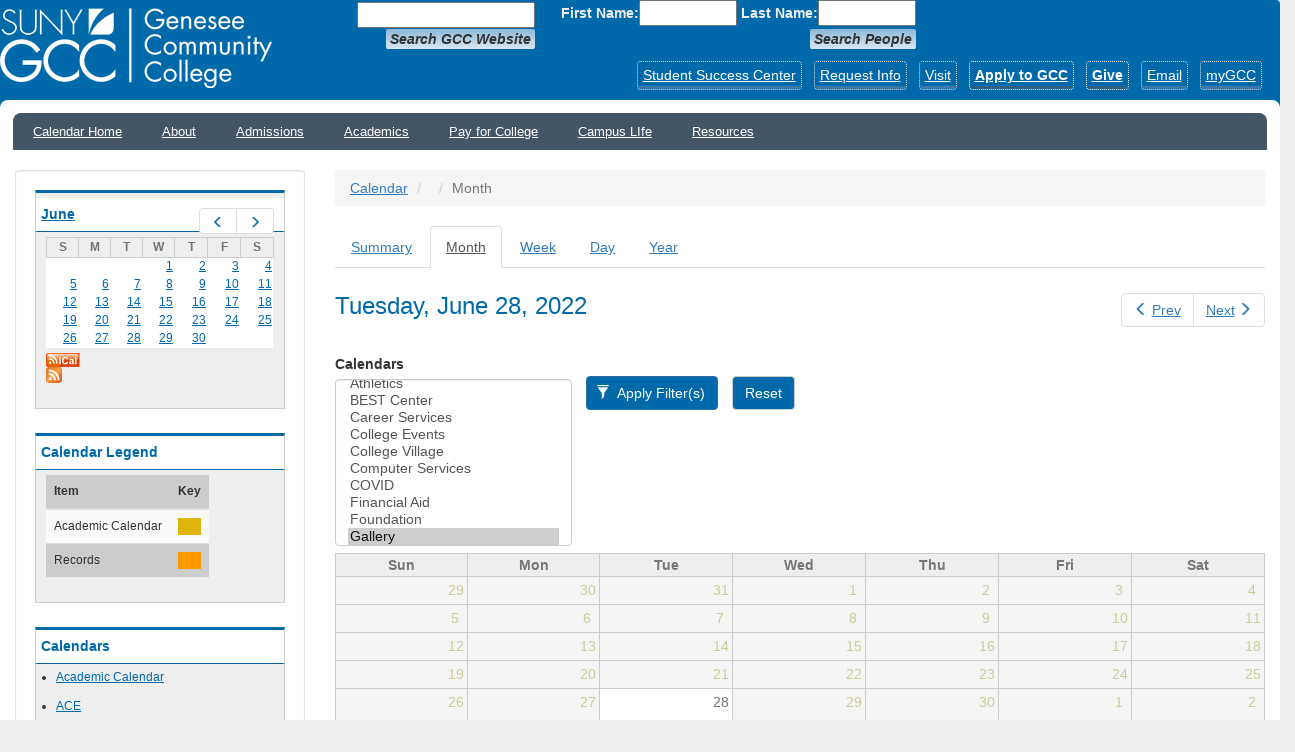

--- FILE ---
content_type: text/html; charset=utf-8
request_url: https://calendar.genesee.edu/calendar/month/2022-06-28?field_event_calendar_tid%5B0%5D=19
body_size: 21825
content:
<!DOCTYPE html>
<html lang="en" dir="ltr" prefix="content: http://purl.org/rss/1.0/modules/content/ dc: http://purl.org/dc/terms/ foaf: http://xmlns.com/foaf/0.1/ og: http://ogp.me/ns# rdfs: http://www.w3.org/2000/01/rdf-schema# sioc: http://rdfs.org/sioc/ns# sioct: http://rdfs.org/sioc/types# skos: http://www.w3.org/2004/02/skos/core# xsd: http://www.w3.org/2001/XMLSchema#">
<head>
  <link rel="profile" href="http://www.w3.org/1999/xhtml/vocab" />
  <meta name="viewport" content="width=device-width, initial-scale=1.0">
  <meta http-equiv="Content-Type" content="text/html; charset=utf-8" /><script type="text/javascript">(window.NREUM||(NREUM={})).init={ajax:{deny_list:["bam.nr-data.net"]},feature_flags:["soft_nav"]};(window.NREUM||(NREUM={})).loader_config={licenseKey:"85f1de5478",applicationID:"142915932",browserID:"142916409"};;/*! For license information please see nr-loader-rum-1.306.0.min.js.LICENSE.txt */
(()=>{var e,t,r={122:(e,t,r)=>{"use strict";r.d(t,{a:()=>i});var n=r(944);function i(e,t){try{if(!e||"object"!=typeof e)return(0,n.R)(3);if(!t||"object"!=typeof t)return(0,n.R)(4);const r=Object.create(Object.getPrototypeOf(t),Object.getOwnPropertyDescriptors(t)),a=0===Object.keys(r).length?e:r;for(let o in a)if(void 0!==e[o])try{if(null===e[o]){r[o]=null;continue}Array.isArray(e[o])&&Array.isArray(t[o])?r[o]=Array.from(new Set([...e[o],...t[o]])):"object"==typeof e[o]&&"object"==typeof t[o]?r[o]=i(e[o],t[o]):r[o]=e[o]}catch(e){r[o]||(0,n.R)(1,e)}return r}catch(e){(0,n.R)(2,e)}}},154:(e,t,r)=>{"use strict";r.d(t,{OF:()=>c,RI:()=>i,WN:()=>u,bv:()=>a,eN:()=>l,gm:()=>o,mw:()=>s,sb:()=>d});var n=r(863);const i="undefined"!=typeof window&&!!window.document,a="undefined"!=typeof WorkerGlobalScope&&("undefined"!=typeof self&&self instanceof WorkerGlobalScope&&self.navigator instanceof WorkerNavigator||"undefined"!=typeof globalThis&&globalThis instanceof WorkerGlobalScope&&globalThis.navigator instanceof WorkerNavigator),o=i?window:"undefined"!=typeof WorkerGlobalScope&&("undefined"!=typeof self&&self instanceof WorkerGlobalScope&&self||"undefined"!=typeof globalThis&&globalThis instanceof WorkerGlobalScope&&globalThis),s=Boolean("hidden"===o?.document?.visibilityState),c=/iPad|iPhone|iPod/.test(o.navigator?.userAgent),d=c&&"undefined"==typeof SharedWorker,u=((()=>{const e=o.navigator?.userAgent?.match(/Firefox[/\s](\d+\.\d+)/);Array.isArray(e)&&e.length>=2&&e[1]})(),Date.now()-(0,n.t)()),l=()=>"undefined"!=typeof PerformanceNavigationTiming&&o?.performance?.getEntriesByType("navigation")?.[0]?.responseStart},163:(e,t,r)=>{"use strict";r.d(t,{j:()=>E});var n=r(384),i=r(741);var a=r(555);r(860).K7.genericEvents;const o="experimental.resources",s="register",c=e=>{if(!e||"string"!=typeof e)return!1;try{document.createDocumentFragment().querySelector(e)}catch{return!1}return!0};var d=r(614),u=r(944),l=r(122);const f="[data-nr-mask]",g=e=>(0,l.a)(e,(()=>{const e={feature_flags:[],experimental:{allow_registered_children:!1,resources:!1},mask_selector:"*",block_selector:"[data-nr-block]",mask_input_options:{color:!1,date:!1,"datetime-local":!1,email:!1,month:!1,number:!1,range:!1,search:!1,tel:!1,text:!1,time:!1,url:!1,week:!1,textarea:!1,select:!1,password:!0}};return{ajax:{deny_list:void 0,block_internal:!0,enabled:!0,autoStart:!0},api:{get allow_registered_children(){return e.feature_flags.includes(s)||e.experimental.allow_registered_children},set allow_registered_children(t){e.experimental.allow_registered_children=t},duplicate_registered_data:!1},browser_consent_mode:{enabled:!1},distributed_tracing:{enabled:void 0,exclude_newrelic_header:void 0,cors_use_newrelic_header:void 0,cors_use_tracecontext_headers:void 0,allowed_origins:void 0},get feature_flags(){return e.feature_flags},set feature_flags(t){e.feature_flags=t},generic_events:{enabled:!0,autoStart:!0},harvest:{interval:30},jserrors:{enabled:!0,autoStart:!0},logging:{enabled:!0,autoStart:!0},metrics:{enabled:!0,autoStart:!0},obfuscate:void 0,page_action:{enabled:!0},page_view_event:{enabled:!0,autoStart:!0},page_view_timing:{enabled:!0,autoStart:!0},performance:{capture_marks:!1,capture_measures:!1,capture_detail:!0,resources:{get enabled(){return e.feature_flags.includes(o)||e.experimental.resources},set enabled(t){e.experimental.resources=t},asset_types:[],first_party_domains:[],ignore_newrelic:!0}},privacy:{cookies_enabled:!0},proxy:{assets:void 0,beacon:void 0},session:{expiresMs:d.wk,inactiveMs:d.BB},session_replay:{autoStart:!0,enabled:!1,preload:!1,sampling_rate:10,error_sampling_rate:100,collect_fonts:!1,inline_images:!1,fix_stylesheets:!0,mask_all_inputs:!0,get mask_text_selector(){return e.mask_selector},set mask_text_selector(t){c(t)?e.mask_selector="".concat(t,",").concat(f):""===t||null===t?e.mask_selector=f:(0,u.R)(5,t)},get block_class(){return"nr-block"},get ignore_class(){return"nr-ignore"},get mask_text_class(){return"nr-mask"},get block_selector(){return e.block_selector},set block_selector(t){c(t)?e.block_selector+=",".concat(t):""!==t&&(0,u.R)(6,t)},get mask_input_options(){return e.mask_input_options},set mask_input_options(t){t&&"object"==typeof t?e.mask_input_options={...t,password:!0}:(0,u.R)(7,t)}},session_trace:{enabled:!0,autoStart:!0},soft_navigations:{enabled:!0,autoStart:!0},spa:{enabled:!0,autoStart:!0},ssl:void 0,user_actions:{enabled:!0,elementAttributes:["id","className","tagName","type"]}}})());var p=r(154),m=r(324);let h=0;const v={buildEnv:m.F3,distMethod:m.Xs,version:m.xv,originTime:p.WN},b={consented:!1},y={appMetadata:{},get consented(){return this.session?.state?.consent||b.consented},set consented(e){b.consented=e},customTransaction:void 0,denyList:void 0,disabled:!1,harvester:void 0,isolatedBacklog:!1,isRecording:!1,loaderType:void 0,maxBytes:3e4,obfuscator:void 0,onerror:void 0,ptid:void 0,releaseIds:{},session:void 0,timeKeeper:void 0,registeredEntities:[],jsAttributesMetadata:{bytes:0},get harvestCount(){return++h}},_=e=>{const t=(0,l.a)(e,y),r=Object.keys(v).reduce((e,t)=>(e[t]={value:v[t],writable:!1,configurable:!0,enumerable:!0},e),{});return Object.defineProperties(t,r)};var w=r(701);const x=e=>{const t=e.startsWith("http");e+="/",r.p=t?e:"https://"+e};var S=r(836),k=r(241);const R={accountID:void 0,trustKey:void 0,agentID:void 0,licenseKey:void 0,applicationID:void 0,xpid:void 0},A=e=>(0,l.a)(e,R),T=new Set;function E(e,t={},r,o){let{init:s,info:c,loader_config:d,runtime:u={},exposed:l=!0}=t;if(!c){const e=(0,n.pV)();s=e.init,c=e.info,d=e.loader_config}e.init=g(s||{}),e.loader_config=A(d||{}),c.jsAttributes??={},p.bv&&(c.jsAttributes.isWorker=!0),e.info=(0,a.D)(c);const f=e.init,m=[c.beacon,c.errorBeacon];T.has(e.agentIdentifier)||(f.proxy.assets&&(x(f.proxy.assets),m.push(f.proxy.assets)),f.proxy.beacon&&m.push(f.proxy.beacon),e.beacons=[...m],function(e){const t=(0,n.pV)();Object.getOwnPropertyNames(i.W.prototype).forEach(r=>{const n=i.W.prototype[r];if("function"!=typeof n||"constructor"===n)return;let a=t[r];e[r]&&!1!==e.exposed&&"micro-agent"!==e.runtime?.loaderType&&(t[r]=(...t)=>{const n=e[r](...t);return a?a(...t):n})})}(e),(0,n.US)("activatedFeatures",w.B),e.runSoftNavOverSpa&&=!0===f.soft_navigations.enabled&&f.feature_flags.includes("soft_nav")),u.denyList=[...f.ajax.deny_list||[],...f.ajax.block_internal?m:[]],u.ptid=e.agentIdentifier,u.loaderType=r,e.runtime=_(u),T.has(e.agentIdentifier)||(e.ee=S.ee.get(e.agentIdentifier),e.exposed=l,(0,k.W)({agentIdentifier:e.agentIdentifier,drained:!!w.B?.[e.agentIdentifier],type:"lifecycle",name:"initialize",feature:void 0,data:e.config})),T.add(e.agentIdentifier)}},234:(e,t,r)=>{"use strict";r.d(t,{W:()=>a});var n=r(836),i=r(687);class a{constructor(e,t){this.agentIdentifier=e,this.ee=n.ee.get(e),this.featureName=t,this.blocked=!1}deregisterDrain(){(0,i.x3)(this.agentIdentifier,this.featureName)}}},241:(e,t,r)=>{"use strict";r.d(t,{W:()=>a});var n=r(154);const i="newrelic";function a(e={}){try{n.gm.dispatchEvent(new CustomEvent(i,{detail:e}))}catch(e){}}},261:(e,t,r)=>{"use strict";r.d(t,{$9:()=>d,BL:()=>s,CH:()=>g,Dl:()=>_,Fw:()=>y,PA:()=>h,Pl:()=>n,Pv:()=>k,Tb:()=>l,U2:()=>a,V1:()=>S,Wb:()=>x,bt:()=>b,cD:()=>v,d3:()=>w,dT:()=>c,eY:()=>p,fF:()=>f,hG:()=>i,k6:()=>o,nb:()=>m,o5:()=>u});const n="api-",i="addPageAction",a="addToTrace",o="addRelease",s="finished",c="interaction",d="log",u="noticeError",l="pauseReplay",f="recordCustomEvent",g="recordReplay",p="register",m="setApplicationVersion",h="setCurrentRouteName",v="setCustomAttribute",b="setErrorHandler",y="setPageViewName",_="setUserId",w="start",x="wrapLogger",S="measure",k="consent"},289:(e,t,r)=>{"use strict";r.d(t,{GG:()=>o,Qr:()=>c,sB:()=>s});var n=r(878),i=r(389);function a(){return"undefined"==typeof document||"complete"===document.readyState}function o(e,t){if(a())return e();const r=(0,i.J)(e),o=setInterval(()=>{a()&&(clearInterval(o),r())},500);(0,n.sp)("load",r,t)}function s(e){if(a())return e();(0,n.DD)("DOMContentLoaded",e)}function c(e){if(a())return e();(0,n.sp)("popstate",e)}},324:(e,t,r)=>{"use strict";r.d(t,{F3:()=>i,Xs:()=>a,xv:()=>n});const n="1.306.0",i="PROD",a="CDN"},374:(e,t,r)=>{r.nc=(()=>{try{return document?.currentScript?.nonce}catch(e){}return""})()},384:(e,t,r)=>{"use strict";r.d(t,{NT:()=>o,US:()=>u,Zm:()=>s,bQ:()=>d,dV:()=>c,pV:()=>l});var n=r(154),i=r(863),a=r(910);const o={beacon:"bam.nr-data.net",errorBeacon:"bam.nr-data.net"};function s(){return n.gm.NREUM||(n.gm.NREUM={}),void 0===n.gm.newrelic&&(n.gm.newrelic=n.gm.NREUM),n.gm.NREUM}function c(){let e=s();return e.o||(e.o={ST:n.gm.setTimeout,SI:n.gm.setImmediate||n.gm.setInterval,CT:n.gm.clearTimeout,XHR:n.gm.XMLHttpRequest,REQ:n.gm.Request,EV:n.gm.Event,PR:n.gm.Promise,MO:n.gm.MutationObserver,FETCH:n.gm.fetch,WS:n.gm.WebSocket},(0,a.i)(...Object.values(e.o))),e}function d(e,t){let r=s();r.initializedAgents??={},t.initializedAt={ms:(0,i.t)(),date:new Date},r.initializedAgents[e]=t}function u(e,t){s()[e]=t}function l(){return function(){let e=s();const t=e.info||{};e.info={beacon:o.beacon,errorBeacon:o.errorBeacon,...t}}(),function(){let e=s();const t=e.init||{};e.init={...t}}(),c(),function(){let e=s();const t=e.loader_config||{};e.loader_config={...t}}(),s()}},389:(e,t,r)=>{"use strict";function n(e,t=500,r={}){const n=r?.leading||!1;let i;return(...r)=>{n&&void 0===i&&(e.apply(this,r),i=setTimeout(()=>{i=clearTimeout(i)},t)),n||(clearTimeout(i),i=setTimeout(()=>{e.apply(this,r)},t))}}function i(e){let t=!1;return(...r)=>{t||(t=!0,e.apply(this,r))}}r.d(t,{J:()=>i,s:()=>n})},555:(e,t,r)=>{"use strict";r.d(t,{D:()=>s,f:()=>o});var n=r(384),i=r(122);const a={beacon:n.NT.beacon,errorBeacon:n.NT.errorBeacon,licenseKey:void 0,applicationID:void 0,sa:void 0,queueTime:void 0,applicationTime:void 0,ttGuid:void 0,user:void 0,account:void 0,product:void 0,extra:void 0,jsAttributes:{},userAttributes:void 0,atts:void 0,transactionName:void 0,tNamePlain:void 0};function o(e){try{return!!e.licenseKey&&!!e.errorBeacon&&!!e.applicationID}catch(e){return!1}}const s=e=>(0,i.a)(e,a)},566:(e,t,r)=>{"use strict";r.d(t,{LA:()=>s,bz:()=>o});var n=r(154);const i="xxxxxxxx-xxxx-4xxx-yxxx-xxxxxxxxxxxx";function a(e,t){return e?15&e[t]:16*Math.random()|0}function o(){const e=n.gm?.crypto||n.gm?.msCrypto;let t,r=0;return e&&e.getRandomValues&&(t=e.getRandomValues(new Uint8Array(30))),i.split("").map(e=>"x"===e?a(t,r++).toString(16):"y"===e?(3&a()|8).toString(16):e).join("")}function s(e){const t=n.gm?.crypto||n.gm?.msCrypto;let r,i=0;t&&t.getRandomValues&&(r=t.getRandomValues(new Uint8Array(e)));const o=[];for(var s=0;s<e;s++)o.push(a(r,i++).toString(16));return o.join("")}},606:(e,t,r)=>{"use strict";r.d(t,{i:()=>a});var n=r(908);a.on=o;var i=a.handlers={};function a(e,t,r,a){o(a||n.d,i,e,t,r)}function o(e,t,r,i,a){a||(a="feature"),e||(e=n.d);var o=t[a]=t[a]||{};(o[r]=o[r]||[]).push([e,i])}},607:(e,t,r)=>{"use strict";r.d(t,{W:()=>n});const n=(0,r(566).bz)()},614:(e,t,r)=>{"use strict";r.d(t,{BB:()=>o,H3:()=>n,g:()=>d,iL:()=>c,tS:()=>s,uh:()=>i,wk:()=>a});const n="NRBA",i="SESSION",a=144e5,o=18e5,s={STARTED:"session-started",PAUSE:"session-pause",RESET:"session-reset",RESUME:"session-resume",UPDATE:"session-update"},c={SAME_TAB:"same-tab",CROSS_TAB:"cross-tab"},d={OFF:0,FULL:1,ERROR:2}},630:(e,t,r)=>{"use strict";r.d(t,{T:()=>n});const n=r(860).K7.pageViewEvent},646:(e,t,r)=>{"use strict";r.d(t,{y:()=>n});class n{constructor(e){this.contextId=e}}},687:(e,t,r)=>{"use strict";r.d(t,{Ak:()=>d,Ze:()=>f,x3:()=>u});var n=r(241),i=r(836),a=r(606),o=r(860),s=r(646);const c={};function d(e,t){const r={staged:!1,priority:o.P3[t]||0};l(e),c[e].get(t)||c[e].set(t,r)}function u(e,t){e&&c[e]&&(c[e].get(t)&&c[e].delete(t),p(e,t,!1),c[e].size&&g(e))}function l(e){if(!e)throw new Error("agentIdentifier required");c[e]||(c[e]=new Map)}function f(e="",t="feature",r=!1){if(l(e),!e||!c[e].get(t)||r)return p(e,t);c[e].get(t).staged=!0,g(e)}function g(e){const t=Array.from(c[e]);t.every(([e,t])=>t.staged)&&(t.sort((e,t)=>e[1].priority-t[1].priority),t.forEach(([t])=>{c[e].delete(t),p(e,t)}))}function p(e,t,r=!0){const o=e?i.ee.get(e):i.ee,c=a.i.handlers;if(!o.aborted&&o.backlog&&c){if((0,n.W)({agentIdentifier:e,type:"lifecycle",name:"drain",feature:t}),r){const e=o.backlog[t],r=c[t];if(r){for(let t=0;e&&t<e.length;++t)m(e[t],r);Object.entries(r).forEach(([e,t])=>{Object.values(t||{}).forEach(t=>{t[0]?.on&&t[0]?.context()instanceof s.y&&t[0].on(e,t[1])})})}}o.isolatedBacklog||delete c[t],o.backlog[t]=null,o.emit("drain-"+t,[])}}function m(e,t){var r=e[1];Object.values(t[r]||{}).forEach(t=>{var r=e[0];if(t[0]===r){var n=t[1],i=e[3],a=e[2];n.apply(i,a)}})}},699:(e,t,r)=>{"use strict";r.d(t,{It:()=>a,KC:()=>s,No:()=>i,qh:()=>o});var n=r(860);const i=16e3,a=1e6,o="SESSION_ERROR",s={[n.K7.logging]:!0,[n.K7.genericEvents]:!1,[n.K7.jserrors]:!1,[n.K7.ajax]:!1}},701:(e,t,r)=>{"use strict";r.d(t,{B:()=>a,t:()=>o});var n=r(241);const i=new Set,a={};function o(e,t){const r=t.agentIdentifier;a[r]??={},e&&"object"==typeof e&&(i.has(r)||(t.ee.emit("rumresp",[e]),a[r]=e,i.add(r),(0,n.W)({agentIdentifier:r,loaded:!0,drained:!0,type:"lifecycle",name:"load",feature:void 0,data:e})))}},741:(e,t,r)=>{"use strict";r.d(t,{W:()=>a});var n=r(944),i=r(261);class a{#e(e,...t){if(this[e]!==a.prototype[e])return this[e](...t);(0,n.R)(35,e)}addPageAction(e,t){return this.#e(i.hG,e,t)}register(e){return this.#e(i.eY,e)}recordCustomEvent(e,t){return this.#e(i.fF,e,t)}setPageViewName(e,t){return this.#e(i.Fw,e,t)}setCustomAttribute(e,t,r){return this.#e(i.cD,e,t,r)}noticeError(e,t){return this.#e(i.o5,e,t)}setUserId(e){return this.#e(i.Dl,e)}setApplicationVersion(e){return this.#e(i.nb,e)}setErrorHandler(e){return this.#e(i.bt,e)}addRelease(e,t){return this.#e(i.k6,e,t)}log(e,t){return this.#e(i.$9,e,t)}start(){return this.#e(i.d3)}finished(e){return this.#e(i.BL,e)}recordReplay(){return this.#e(i.CH)}pauseReplay(){return this.#e(i.Tb)}addToTrace(e){return this.#e(i.U2,e)}setCurrentRouteName(e){return this.#e(i.PA,e)}interaction(e){return this.#e(i.dT,e)}wrapLogger(e,t,r){return this.#e(i.Wb,e,t,r)}measure(e,t){return this.#e(i.V1,e,t)}consent(e){return this.#e(i.Pv,e)}}},782:(e,t,r)=>{"use strict";r.d(t,{T:()=>n});const n=r(860).K7.pageViewTiming},836:(e,t,r)=>{"use strict";r.d(t,{P:()=>s,ee:()=>c});var n=r(384),i=r(990),a=r(646),o=r(607);const s="nr@context:".concat(o.W),c=function e(t,r){var n={},o={},u={},l=!1;try{l=16===r.length&&d.initializedAgents?.[r]?.runtime.isolatedBacklog}catch(e){}var f={on:p,addEventListener:p,removeEventListener:function(e,t){var r=n[e];if(!r)return;for(var i=0;i<r.length;i++)r[i]===t&&r.splice(i,1)},emit:function(e,r,n,i,a){!1!==a&&(a=!0);if(c.aborted&&!i)return;t&&a&&t.emit(e,r,n);var s=g(n);m(e).forEach(e=>{e.apply(s,r)});var d=v()[o[e]];d&&d.push([f,e,r,s]);return s},get:h,listeners:m,context:g,buffer:function(e,t){const r=v();if(t=t||"feature",f.aborted)return;Object.entries(e||{}).forEach(([e,n])=>{o[n]=t,t in r||(r[t]=[])})},abort:function(){f._aborted=!0,Object.keys(f.backlog).forEach(e=>{delete f.backlog[e]})},isBuffering:function(e){return!!v()[o[e]]},debugId:r,backlog:l?{}:t&&"object"==typeof t.backlog?t.backlog:{},isolatedBacklog:l};return Object.defineProperty(f,"aborted",{get:()=>{let e=f._aborted||!1;return e||(t&&(e=t.aborted),e)}}),f;function g(e){return e&&e instanceof a.y?e:e?(0,i.I)(e,s,()=>new a.y(s)):new a.y(s)}function p(e,t){n[e]=m(e).concat(t)}function m(e){return n[e]||[]}function h(t){return u[t]=u[t]||e(f,t)}function v(){return f.backlog}}(void 0,"globalEE"),d=(0,n.Zm)();d.ee||(d.ee=c)},843:(e,t,r)=>{"use strict";r.d(t,{G:()=>a,u:()=>i});var n=r(878);function i(e,t=!1,r,i){(0,n.DD)("visibilitychange",function(){if(t)return void("hidden"===document.visibilityState&&e());e(document.visibilityState)},r,i)}function a(e,t,r){(0,n.sp)("pagehide",e,t,r)}},860:(e,t,r)=>{"use strict";r.d(t,{$J:()=>u,K7:()=>c,P3:()=>d,XX:()=>i,Yy:()=>s,df:()=>a,qY:()=>n,v4:()=>o});const n="events",i="jserrors",a="browser/blobs",o="rum",s="browser/logs",c={ajax:"ajax",genericEvents:"generic_events",jserrors:i,logging:"logging",metrics:"metrics",pageAction:"page_action",pageViewEvent:"page_view_event",pageViewTiming:"page_view_timing",sessionReplay:"session_replay",sessionTrace:"session_trace",softNav:"soft_navigations",spa:"spa"},d={[c.pageViewEvent]:1,[c.pageViewTiming]:2,[c.metrics]:3,[c.jserrors]:4,[c.spa]:5,[c.ajax]:6,[c.sessionTrace]:7,[c.softNav]:8,[c.sessionReplay]:9,[c.logging]:10,[c.genericEvents]:11},u={[c.pageViewEvent]:o,[c.pageViewTiming]:n,[c.ajax]:n,[c.spa]:n,[c.softNav]:n,[c.metrics]:i,[c.jserrors]:i,[c.sessionTrace]:a,[c.sessionReplay]:a,[c.logging]:s,[c.genericEvents]:"ins"}},863:(e,t,r)=>{"use strict";function n(){return Math.floor(performance.now())}r.d(t,{t:()=>n})},878:(e,t,r)=>{"use strict";function n(e,t){return{capture:e,passive:!1,signal:t}}function i(e,t,r=!1,i){window.addEventListener(e,t,n(r,i))}function a(e,t,r=!1,i){document.addEventListener(e,t,n(r,i))}r.d(t,{DD:()=>a,jT:()=>n,sp:()=>i})},908:(e,t,r)=>{"use strict";r.d(t,{d:()=>n,p:()=>i});var n=r(836).ee.get("handle");function i(e,t,r,i,a){a?(a.buffer([e],i),a.emit(e,t,r)):(n.buffer([e],i),n.emit(e,t,r))}},910:(e,t,r)=>{"use strict";r.d(t,{i:()=>a});var n=r(944);const i=new Map;function a(...e){return e.every(e=>{if(i.has(e))return i.get(e);const t="function"==typeof e?e.toString():"",r=t.includes("[native code]"),a=t.includes("nrWrapper");return r||a||(0,n.R)(64,e?.name||t),i.set(e,r),r})}},944:(e,t,r)=>{"use strict";r.d(t,{R:()=>i});var n=r(241);function i(e,t){"function"==typeof console.debug&&(console.debug("New Relic Warning: https://github.com/newrelic/newrelic-browser-agent/blob/main/docs/warning-codes.md#".concat(e),t),(0,n.W)({agentIdentifier:null,drained:null,type:"data",name:"warn",feature:"warn",data:{code:e,secondary:t}}))}},969:(e,t,r)=>{"use strict";r.d(t,{TZ:()=>n,XG:()=>s,rs:()=>i,xV:()=>o,z_:()=>a});const n=r(860).K7.metrics,i="sm",a="cm",o="storeSupportabilityMetrics",s="storeEventMetrics"},990:(e,t,r)=>{"use strict";r.d(t,{I:()=>i});var n=Object.prototype.hasOwnProperty;function i(e,t,r){if(n.call(e,t))return e[t];var i=r();if(Object.defineProperty&&Object.keys)try{return Object.defineProperty(e,t,{value:i,writable:!0,enumerable:!1}),i}catch(e){}return e[t]=i,i}}},n={};function i(e){var t=n[e];if(void 0!==t)return t.exports;var a=n[e]={exports:{}};return r[e](a,a.exports,i),a.exports}i.m=r,i.d=(e,t)=>{for(var r in t)i.o(t,r)&&!i.o(e,r)&&Object.defineProperty(e,r,{enumerable:!0,get:t[r]})},i.f={},i.e=e=>Promise.all(Object.keys(i.f).reduce((t,r)=>(i.f[r](e,t),t),[])),i.u=e=>"nr-rum-1.306.0.min.js",i.o=(e,t)=>Object.prototype.hasOwnProperty.call(e,t),e={},t="NRBA-1.306.0.PROD:",i.l=(r,n,a,o)=>{if(e[r])e[r].push(n);else{var s,c;if(void 0!==a)for(var d=document.getElementsByTagName("script"),u=0;u<d.length;u++){var l=d[u];if(l.getAttribute("src")==r||l.getAttribute("data-webpack")==t+a){s=l;break}}if(!s){c=!0;var f={296:"sha512-XHJAyYwsxAD4jnOFenBf2aq49/pv28jKOJKs7YGQhagYYI2Zk8nHflZPdd7WiilkmEkgIZQEFX4f1AJMoyzKwA=="};(s=document.createElement("script")).charset="utf-8",i.nc&&s.setAttribute("nonce",i.nc),s.setAttribute("data-webpack",t+a),s.src=r,0!==s.src.indexOf(window.location.origin+"/")&&(s.crossOrigin="anonymous"),f[o]&&(s.integrity=f[o])}e[r]=[n];var g=(t,n)=>{s.onerror=s.onload=null,clearTimeout(p);var i=e[r];if(delete e[r],s.parentNode&&s.parentNode.removeChild(s),i&&i.forEach(e=>e(n)),t)return t(n)},p=setTimeout(g.bind(null,void 0,{type:"timeout",target:s}),12e4);s.onerror=g.bind(null,s.onerror),s.onload=g.bind(null,s.onload),c&&document.head.appendChild(s)}},i.r=e=>{"undefined"!=typeof Symbol&&Symbol.toStringTag&&Object.defineProperty(e,Symbol.toStringTag,{value:"Module"}),Object.defineProperty(e,"__esModule",{value:!0})},i.p="https://js-agent.newrelic.com/",(()=>{var e={374:0,840:0};i.f.j=(t,r)=>{var n=i.o(e,t)?e[t]:void 0;if(0!==n)if(n)r.push(n[2]);else{var a=new Promise((r,i)=>n=e[t]=[r,i]);r.push(n[2]=a);var o=i.p+i.u(t),s=new Error;i.l(o,r=>{if(i.o(e,t)&&(0!==(n=e[t])&&(e[t]=void 0),n)){var a=r&&("load"===r.type?"missing":r.type),o=r&&r.target&&r.target.src;s.message="Loading chunk "+t+" failed: ("+a+": "+o+")",s.name="ChunkLoadError",s.type=a,s.request=o,n[1](s)}},"chunk-"+t,t)}};var t=(t,r)=>{var n,a,[o,s,c]=r,d=0;if(o.some(t=>0!==e[t])){for(n in s)i.o(s,n)&&(i.m[n]=s[n]);if(c)c(i)}for(t&&t(r);d<o.length;d++)a=o[d],i.o(e,a)&&e[a]&&e[a][0](),e[a]=0},r=self["webpackChunk:NRBA-1.306.0.PROD"]=self["webpackChunk:NRBA-1.306.0.PROD"]||[];r.forEach(t.bind(null,0)),r.push=t.bind(null,r.push.bind(r))})(),(()=>{"use strict";i(374);var e=i(566),t=i(741);class r extends t.W{agentIdentifier=(0,e.LA)(16)}var n=i(860);const a=Object.values(n.K7);var o=i(163);var s=i(908),c=i(863),d=i(261),u=i(241),l=i(944),f=i(701),g=i(969);function p(e,t,i,a){const o=a||i;!o||o[e]&&o[e]!==r.prototype[e]||(o[e]=function(){(0,s.p)(g.xV,["API/"+e+"/called"],void 0,n.K7.metrics,i.ee),(0,u.W)({agentIdentifier:i.agentIdentifier,drained:!!f.B?.[i.agentIdentifier],type:"data",name:"api",feature:d.Pl+e,data:{}});try{return t.apply(this,arguments)}catch(e){(0,l.R)(23,e)}})}function m(e,t,r,n,i){const a=e.info;null===r?delete a.jsAttributes[t]:a.jsAttributes[t]=r,(i||null===r)&&(0,s.p)(d.Pl+n,[(0,c.t)(),t,r],void 0,"session",e.ee)}var h=i(687),v=i(234),b=i(289),y=i(154),_=i(384);const w=e=>y.RI&&!0===e?.privacy.cookies_enabled;function x(e){return!!(0,_.dV)().o.MO&&w(e)&&!0===e?.session_trace.enabled}var S=i(389),k=i(699);class R extends v.W{constructor(e,t){super(e.agentIdentifier,t),this.agentRef=e,this.abortHandler=void 0,this.featAggregate=void 0,this.loadedSuccessfully=void 0,this.onAggregateImported=new Promise(e=>{this.loadedSuccessfully=e}),this.deferred=Promise.resolve(),!1===e.init[this.featureName].autoStart?this.deferred=new Promise((t,r)=>{this.ee.on("manual-start-all",(0,S.J)(()=>{(0,h.Ak)(e.agentIdentifier,this.featureName),t()}))}):(0,h.Ak)(e.agentIdentifier,t)}importAggregator(e,t,r={}){if(this.featAggregate)return;const n=async()=>{let n;await this.deferred;try{if(w(e.init)){const{setupAgentSession:t}=await i.e(296).then(i.bind(i,305));n=t(e)}}catch(e){(0,l.R)(20,e),this.ee.emit("internal-error",[e]),(0,s.p)(k.qh,[e],void 0,this.featureName,this.ee)}try{if(!this.#t(this.featureName,n,e.init))return(0,h.Ze)(this.agentIdentifier,this.featureName),void this.loadedSuccessfully(!1);const{Aggregate:i}=await t();this.featAggregate=new i(e,r),e.runtime.harvester.initializedAggregates.push(this.featAggregate),this.loadedSuccessfully(!0)}catch(e){(0,l.R)(34,e),this.abortHandler?.(),(0,h.Ze)(this.agentIdentifier,this.featureName,!0),this.loadedSuccessfully(!1),this.ee&&this.ee.abort()}};y.RI?(0,b.GG)(()=>n(),!0):n()}#t(e,t,r){if(this.blocked)return!1;switch(e){case n.K7.sessionReplay:return x(r)&&!!t;case n.K7.sessionTrace:return!!t;default:return!0}}}var A=i(630),T=i(614);class E extends R{static featureName=A.T;constructor(e){var t;super(e,A.T),this.setupInspectionEvents(e.agentIdentifier),t=e,p(d.Fw,function(e,r){"string"==typeof e&&("/"!==e.charAt(0)&&(e="/"+e),t.runtime.customTransaction=(r||"http://custom.transaction")+e,(0,s.p)(d.Pl+d.Fw,[(0,c.t)()],void 0,void 0,t.ee))},t),this.importAggregator(e,()=>i.e(296).then(i.bind(i,943)))}setupInspectionEvents(e){const t=(t,r)=>{t&&(0,u.W)({agentIdentifier:e,timeStamp:t.timeStamp,loaded:"complete"===t.target.readyState,type:"window",name:r,data:t.target.location+""})};(0,b.sB)(e=>{t(e,"DOMContentLoaded")}),(0,b.GG)(e=>{t(e,"load")}),(0,b.Qr)(e=>{t(e,"navigate")}),this.ee.on(T.tS.UPDATE,(t,r)=>{(0,u.W)({agentIdentifier:e,type:"lifecycle",name:"session",data:r})})}}var N=i(843),I=i(782);class j extends R{static featureName=I.T;constructor(e){super(e,I.T),y.RI&&((0,N.u)(()=>(0,s.p)("docHidden",[(0,c.t)()],void 0,I.T,this.ee),!0),(0,N.G)(()=>(0,s.p)("winPagehide",[(0,c.t)()],void 0,I.T,this.ee)),this.importAggregator(e,()=>i.e(296).then(i.bind(i,117))))}}class P extends R{static featureName=g.TZ;constructor(e){super(e,g.TZ),y.RI&&document.addEventListener("securitypolicyviolation",e=>{(0,s.p)(g.xV,["Generic/CSPViolation/Detected"],void 0,this.featureName,this.ee)}),this.importAggregator(e,()=>i.e(296).then(i.bind(i,623)))}}new class extends r{constructor(e){var t;(super(),y.gm)?(this.features={},(0,_.bQ)(this.agentIdentifier,this),this.desiredFeatures=new Set(e.features||[]),this.desiredFeatures.add(E),this.runSoftNavOverSpa=[...this.desiredFeatures].some(e=>e.featureName===n.K7.softNav),(0,o.j)(this,e,e.loaderType||"agent"),t=this,p(d.cD,function(e,r,n=!1){if("string"==typeof e){if(["string","number","boolean"].includes(typeof r)||null===r)return m(t,e,r,d.cD,n);(0,l.R)(40,typeof r)}else(0,l.R)(39,typeof e)},t),function(e){p(d.Dl,function(t){if("string"==typeof t||null===t)return m(e,"enduser.id",t,d.Dl,!0);(0,l.R)(41,typeof t)},e)}(this),function(e){p(d.nb,function(t){if("string"==typeof t||null===t)return m(e,"application.version",t,d.nb,!1);(0,l.R)(42,typeof t)},e)}(this),function(e){p(d.d3,function(){e.ee.emit("manual-start-all")},e)}(this),function(e){p(d.Pv,function(t=!0){if("boolean"==typeof t){if((0,s.p)(d.Pl+d.Pv,[t],void 0,"session",e.ee),e.runtime.consented=t,t){const t=e.features.page_view_event;t.onAggregateImported.then(e=>{const r=t.featAggregate;e&&!r.sentRum&&r.sendRum()})}}else(0,l.R)(65,typeof t)},e)}(this),this.run()):(0,l.R)(21)}get config(){return{info:this.info,init:this.init,loader_config:this.loader_config,runtime:this.runtime}}get api(){return this}run(){try{const e=function(e){const t={};return a.forEach(r=>{t[r]=!!e[r]?.enabled}),t}(this.init),t=[...this.desiredFeatures];t.sort((e,t)=>n.P3[e.featureName]-n.P3[t.featureName]),t.forEach(t=>{if(!e[t.featureName]&&t.featureName!==n.K7.pageViewEvent)return;if(this.runSoftNavOverSpa&&t.featureName===n.K7.spa)return;if(!this.runSoftNavOverSpa&&t.featureName===n.K7.softNav)return;const r=function(e){switch(e){case n.K7.ajax:return[n.K7.jserrors];case n.K7.sessionTrace:return[n.K7.ajax,n.K7.pageViewEvent];case n.K7.sessionReplay:return[n.K7.sessionTrace];case n.K7.pageViewTiming:return[n.K7.pageViewEvent];default:return[]}}(t.featureName).filter(e=>!(e in this.features));r.length>0&&(0,l.R)(36,{targetFeature:t.featureName,missingDependencies:r}),this.features[t.featureName]=new t(this)})}catch(e){(0,l.R)(22,e);for(const e in this.features)this.features[e].abortHandler?.();const t=(0,_.Zm)();delete t.initializedAgents[this.agentIdentifier]?.features,delete this.sharedAggregator;return t.ee.get(this.agentIdentifier).abort(),!1}}}({features:[E,j,P],loaderType:"lite"})})()})();</script>
<meta name="Generator" content="Drupal 7 (http://drupal.org)" />
<link rel="alternate" type="text/calendar" title="Add to My Calendar" href="webcal://calendar.genesee.edu/calendar/ical/%2A/calendar.ics?field_event_calendar_tid%5B0%5D=19" />
<link rel="alternate" type="application/rss+xml" title="&lt;no title&gt;" href="https://calendar.genesee.edu/calendar/rss/2022-06-28/calendar.rss?field_event_calendar_tid%5B0%5D=19" />
<link rel="alternate" type="application/rss+xml" title="&lt;no title&gt;" href="https://calendar.genesee.edu/calendar/rss/2022-06/calendar.rss?field_event_calendar_tid%5B0%5D=19" />
<link rel="shortcut icon" href="https://calendar.genesee.edu/sites/all/themes/gccapp_public/favicon.ico" type="image/vnd.microsoft.icon" />
  <title>GCC Calendar</title>
  <link type="text/css" rel="stylesheet" href="https://calendar.genesee.edu/sites/default/files/css/css_lQaZfjVpwP_oGNqdtWCSpJT1EMqXdMiU84ekLLxQnc4.css" media="all" />
<link type="text/css" rel="stylesheet" href="https://calendar.genesee.edu/sites/default/files/css/css_qRo3owNS31c2AmR1MoIdn4ywYdusL80jcS9H0Yo16Ho.css" media="all" />
<link type="text/css" rel="stylesheet" href="https://calendar.genesee.edu/sites/default/files/css/css_SF2xR9Zz1yqOWFLZj_TtrF-IRi81eSIh06SuPj_JjvM.css" media="all" />
<link type="text/css" rel="stylesheet" href="https://calendar.genesee.edu/sites/default/files/css/css_w-jf74fa7f3Aa4ouN0J_Qh5_M2M8ap2uEgzYp9L3LEQ.css" media="all" />
  <!-- HTML5 element support for IE6-8 -->
  <!--[if lt IE 9]>
    <script src="https://cdn.jsdelivr.net/html5shiv/3.7.3/html5shiv-printshiv.min.js"></script>
  <![endif]-->
  <script src="https://calendar.genesee.edu/sites/default/files/js/js_1llt-gMhEYyB1iUrUNNFv553qFTKGAbfxXIBx5feVMU.js"></script>
<script src="https://calendar.genesee.edu/sites/default/files/js/js_cHRi6HJkg980ceEAyqo8EUrBqIrUDa0n_mHBsAI1m40.js"></script>
<script src="https://calendar.genesee.edu/sites/default/files/js/js_OdAwxxSKi08DrLM6z4iPAEAZgwAnFThwtXtxt4Gkt-k.js"></script>
<script>(function(i,s,o,g,r,a,m){i["GoogleAnalyticsObject"]=r;i[r]=i[r]||function(){(i[r].q=i[r].q||[]).push(arguments)},i[r].l=1*new Date();a=s.createElement(o),m=s.getElementsByTagName(o)[0];a.async=1;a.src=g;m.parentNode.insertBefore(a,m)})(window,document,"script","https://calendar.genesee.edu/sites/default/files/googleanalytics/analytics.js?t3s3i1","ga");ga("create", "UA-1213997-6", {"cookieDomain":"auto"});ga("set", "anonymizeIp", true);ga("send", "pageview");</script>
<script src="https://calendar.genesee.edu/sites/default/files/js/js_OGSyjktNIhapgiy0w57V0KAGPaMSpEIwMDIGoxrawg8.js"></script>
<script src="https://calendar.genesee.edu/sites/default/files/js/js_OLgr-593LYCzF1vZ05PpqLNjLgPEsdxeuLPiASPOib8.js"></script>
<script>jQuery.extend(Drupal.settings, {"basePath":"\/","pathPrefix":"","setHasJsCookie":0,"ajaxPageState":{"theme":"gccapp_public","theme_token":"eYFCyuZIrK2vZObepuv15TfOdZTHrVwPqjIyKScfHCQ","jquery_version":"2.1","js":{"sites\/all\/themes\/bootstrap\/js\/bootstrap.js":1,"sites\/all\/modules\/jquery_update\/replace\/jquery\/2.1\/jquery.min.js":1,"misc\/jquery-extend-3.4.0.js":1,"misc\/jquery-html-prefilter-3.5.0-backport.js":1,"misc\/jquery.once.js":1,"misc\/drupal.js":1,"sites\/all\/modules\/jquery_update\/replace\/ui\/external\/jquery.cookie.js":1,"sites\/all\/modules\/jquery_update\/replace\/jquery.form\/4\/jquery.form.min.js":1,"misc\/ajax.js":1,"sites\/all\/modules\/jquery_update\/js\/jquery_update.js":1,"sites\/all\/modules\/views\/js\/base.js":1,"sites\/all\/themes\/bootstrap\/js\/misc\/_progress.js":1,"sites\/all\/modules\/views\/js\/ajax_view.js":1,"misc\/tableheader.js":1,"sites\/all\/modules\/google_analytics\/googleanalytics.js":1,"0":1,"sites\/all\/themes\/gccapp_public\/bootstrap\/js\/affix.js":1,"sites\/all\/themes\/gccapp_public\/bootstrap\/js\/alert.js":1,"sites\/all\/themes\/gccapp_public\/bootstrap\/js\/button.js":1,"sites\/all\/themes\/gccapp_public\/bootstrap\/js\/carousel.js":1,"sites\/all\/themes\/gccapp_public\/bootstrap\/js\/collapse.js":1,"sites\/all\/themes\/gccapp_public\/bootstrap\/js\/dropdown.js":1,"sites\/all\/themes\/gccapp_public\/bootstrap\/js\/modal.js":1,"sites\/all\/themes\/gccapp_public\/bootstrap\/js\/tooltip.js":1,"sites\/all\/themes\/gccapp_public\/bootstrap\/js\/popover.js":1,"sites\/all\/themes\/gccapp_public\/bootstrap\/js\/scrollspy.js":1,"sites\/all\/themes\/gccapp_public\/bootstrap\/js\/tab.js":1,"sites\/all\/themes\/gccapp_public\/bootstrap\/js\/transition.js":1,"sites\/all\/themes\/gccapp_public\/js\/custom-jquery-load.js":1,"sites\/all\/themes\/bootstrap\/js\/modules\/views\/js\/ajax_view.js":1,"sites\/all\/themes\/bootstrap\/js\/misc\/ajax.js":1},"css":{"modules\/system\/system.base.css":1,"sites\/all\/modules\/calendar\/css\/calendar_multiday.css":1,"sites\/all\/modules\/date\/date_repeat_field\/date_repeat_field.css":1,"modules\/field\/theme\/field.css":1,"modules\/node\/node.css":1,"sites\/all\/modules\/views\/css\/views.css":1,"sites\/all\/modules\/ckeditor\/css\/ckeditor.css":1,"sites\/all\/modules\/ctools\/css\/ctools.css":1,"sites\/all\/modules\/date\/date_views\/css\/date_views.css":1,"sites\/all\/themes\/gccapp_public\/css\/style.css":1}},"urlIsAjaxTrusted":{"\/calendar\/month\/2022-06-28":true,"\/views\/ajax":true},"views":{"ajax_path":"\/views\/ajax","ajaxViews":{"views_dom_id:a4bc4aa41500f80eef2c6dde7a954208":{"view_name":"calendar","view_display_id":"block_1","view_args":"2022-06","view_path":"calendar\/month\/2022-06-28","view_base_path":"events\/student\/json\/%","view_dom_id":"a4bc4aa41500f80eef2c6dde7a954208","pager_element":0}}},"googleanalytics":{"trackOutbound":1,"trackMailto":1,"trackDownload":1,"trackDownloadExtensions":"7z|aac|arc|arj|asf|asx|avi|bin|csv|doc(x|m)?|dot(x|m)?|exe|flv|gif|gz|gzip|hqx|jar|jpe?g|js|mp(2|3|4|e?g)|mov(ie)?|msi|msp|pdf|phps|png|ppt(x|m)?|pot(x|m)?|pps(x|m)?|ppam|sld(x|m)?|thmx|qtm?|ra(m|r)?|sea|sit|tar|tgz|torrent|txt|wav|wma|wmv|wpd|xls(x|m|b)?|xlt(x|m)|xlam|xml|z|zip"},"bootstrap":{"anchorsFix":"0","anchorsSmoothScrolling":"0","formHasError":1,"popoverEnabled":1,"popoverOptions":{"animation":1,"html":0,"placement":"right","selector":"","trigger":"click","triggerAutoclose":1,"title":"","content":"","delay":0,"container":"body"},"tooltipEnabled":1,"tooltipOptions":{"animation":1,"html":0,"placement":"auto left","selector":"","trigger":"hover focus","delay":0,"container":"body"}}});</script>
</head>
<body class="html not-front not-logged-in one-sidebar sidebar-first page-calendar page-calendar-month page-calendar-month-2022-06-28">
<a href="#main-content" id="skip" class="visually-hidden focusable skip-link">Skip to main content</a>
    <!-- gccapp_public\templates\page.tpl.php -->
<!-- # Main # -->
<div class="dialog-off-canvas-main-canvas d7" data-off-canvas-main-canvas>
<div role="main" class="main-container container-fluid">
  <div class="row">

<!-- #page-header -->
	<div class="col-sm-12" role="heading">
								  <div class="region region-header">
    <section id="block-gcchomelogo" class="block block-block clearfix">

      
  <a href="https://www.genesee.edu/" class="home-link logo navbar-btn pull-left" title="Home"><img src="/sites/default/files/gcc_logo_horiz_web.png" alt="Home"></a>
</section>
<section id="block-gccsitesearchbox" class="block block-block clearfix">

      
  <style>
.region-header #block-gccsitesearchbox {
    float: left;
    width: 247px;
    height: 65px;
    background: none;
    padding: 0px 8px;
    margin-left: 10px;
    margin-bottom: 4px;
}
.region-header #block-gccsitesearchbox #searchbox {
    padding: 0px;
    text-align: right;
}
.region-header #block-gccsitesearchbox #searchbox input {
color: #000;
}

</style>
<div id="searchbox">
<h3 id="searchweb">Search Web:</h3>
<form action="https://www.genesee.edu/" id="searchform" method="get" name="searchform">
<input aria-labelledby="searchweb" class="searchterm" id="stext" name="s" placeholder="" type="text" />
<button class="btn" id="search" type="submit"><em>Search GCC Website</em></button>
</form>
</div>
<!--
https://www.genesee.edu/?s=business&source=main
https://directory.genesee.edu/?first_name=lourdes&last_name=ab
-->
</section>
<section id="block-gccsitesearchboxpeople" class="block block-block clearfix">

      
  <style>
.region-header #block-gccsitesearchboxpeople {
    float: left;
    width: auto;
    height: auto;
    background: none;
    padding: 0px 8px;
    margin-left: 10px;
    margin-bottom: 4px;
}
.region-header #block-gccsitesearchboxpeople #searchboxpeople {
    padding: 0px;
    text-align: right;
}
.region-header #block-gccsitesearchboxpeople #searchboxpeople h3 {
    display: none!important;
}
.region-header #block-gccsitesearchboxpeople #searchboxpeople .btn {
    padding: 0px 3px;
    background-image: linear-gradient(to bottom,#8cb8d9 0%,#d9e7f2 100%);
    background-repeat: repeat-x;
   font-style: normal!important;
    font-weight: bold;
    color: #333;
}
.region-header #block-gccsitesearchboxpeople input {
color: #000;
}
</style>
<div id="searchboxpeople">
<h3 id="searchpeople">Search People:</h3>
<form action="https://directory.genesee.edu/list" id="searchform" method="get" name="searchform">
<label>First Name:</label><input class="searchterm" id="fnametext" name="first_name" placeholder="" type="text" size="10" />
<label>Last Name:</label><input class="searchterm" id="lnametext" name="last_name" placeholder="" type="text" size="10" />
<br /><button class="btn" id="search" type="submit"><em>Search People</em></button>
</form>
</div>
<!--
https://www.genesee.edu/?s=business&source=main
https://directory.genesee.edu/?first_name=lourdes&last_name=ab
-->

</section>
<section id="block-gccaudiences" class="block block-block clearfix">

      
  <aside id="audiences">
	<ul class="nav nav-pills">
        	<!--- // 'Enroll Now' ADDED 2015-02-22 [REQ003859040]
		<li class="reverse"><a href="//www.genesee.edu/enroll/">ENROLL NOW</a></li>
		--->
		<!--- // 'Apply' ADDED 2021-11-?? (& alumni removed) [CS1596988]
		<li class="reverse"><a href="//www.genesee.edu/apply/">APPLY</a></li>
		--->
        	<!--- // 'REQUEST INFORMATION' ADDED 2018-06 [REQ???]
		<li class="reverse"><a href="//survey.genesee.edu/request/">REQUEST INFORMATION</a></li>
		--->
		<!--- // 'student' removed 2022-08-22
		<li><a href="//www.genesee.edu/portals/student/">STUDENT</a></li>
		--->
		<!--- // 'employee' removed 2022-08-22
		<li><a href="//www.genesee.edu/portals/employee/">EMPLOYEE</a></li>
		--->
		<!--- // 'ALUMNI' removed 2021-11-?? (& apply added) [CS1596988]
		<li><a href="//www.genesee.edu/offices/alumni/">ALUMNI</a></li>
		--->
		<li><a href="https://www.genesee.edu/about/offices-departments/student-success-center/">Student Success Center</a></li>
		<li><a href="https://survey.genesee.edu/request/">Request Info</a></li>
		<li><a href="https://www.genesee.edu/visit/">Visit</a></li>
		<li class="reverse"><a href="https://www.genesee.edu/admissions/apply/">Apply to GCC</a></li>
		<li class="reverse"><a href="https://www.genesee.edu/give/">Give</a></li>
		<li><a href="https://www.genesee.edu/email/">Email</a></li>
		<li><a href="https://mygcc.genesee.edu/">myGCC</a></li>
	</ul>

</aside>
</section>
  </div>
	</div>
<!-- /#page-header -->
<!-- #navbar -->
<header id="navbar" role="banner" class="navbar container-fluid navbar-default">
    <div class="navbar-header">
          <div class="navbar-collapse collapse region-navigation" id="navbar-collapse">
        <nav role="navigation" class="">
            <!-- primary_nav -->
                      <ul class="menu nav navbar-nav"><li class="first leaf"><a href="/" title="">Calendar Home</a></li>
<li class="leaf"><a href="https://www.genesee.edu/about/" title="">About</a></li>
<li class="leaf"><a href="https://www.genesee.edu/admissions/" title="">Admissions</a></li>
<li class="leaf"><a href="https://www.genesee.edu/academics/" title="">Academics</a></li>
<li class="leaf"><a href="https://www.genesee.edu/pay-for-college/" title="">Pay for College</a></li>
<li class="leaf"><a href="https://www.genesee.edu/campus-life/" title="">Campus LIfe</a></li>
<li class="last leaf"><a href="https://www.genesee.edu/resources/" title="">Resources</a></li>
</ul>                      <!-- /primary_nav -->
        
                            </nav>
      </div>
                  <button type="button" class="navbar-toggle" data-toggle="collapse" data-target="#navbar-collapse">
          <span class="sr-only">Toggle navigation</span>
          <span class="icon-bar"></span>
          <span class="icon-bar"></span>
          <span class="icon-bar"></span>
        </button>
          </div>
      <!-- #navbar-collapse moved into .navbar-header -->
</header>
<!-- /#navbar -->

          <aside class="col-sm-3" role="complementary">
          <div class="region region-sidebar-first well">
    <section id="block-views-calendar-block-1" class="block block-views clearfix">

      
  <div class="view view-calendar view-id-calendar view-display-id-block_1 view-dom-id-a4bc4aa41500f80eef2c6dde7a954208">
            <div class="view-header">
      <nav class="clearfix date-nav-wrapper">
  <ul class="pagination pull-right"><li class="prev"><a href="https://calendar.genesee.edu/calendar/month/2022-06-28?field_event_calendar_tid%5B0%5D=19&amp;mini=2022-05" title="Navigate to previous month" rel="nofollow" data-toggle="tooltip" data-placement="bottom" class="icon-only"><span class="icon glyphicon glyphicon-menu-left" aria-hidden="true"></span><span class="sr-only">Prev</span></a></li>
<li class="next"><a href="https://calendar.genesee.edu/calendar/month/2022-06-28?field_event_calendar_tid%5B0%5D=19&amp;mini=2022-07" title="Navigate to next month" rel="nofollow" data-toggle="tooltip" data-placement="bottom" class="icon-only"><span class="icon glyphicon glyphicon-menu-right" aria-hidden="true"></span><span class="sr-only">Next</span></a></li>
</ul>  <h3><a href="https://calendar.genesee.edu/events/student/json/2022-06?field_event_calendar_tid%5B0%5D=19" title="View full page month">June</a></h3>
</nav>
    </div>
  
  
  
      <div class="view-content">
      <div class="calendar-calendar"><div class="month-view">
<table class="mini">
  <thead>
    <tr>
              <th class="days sun">
          S        </th>
              <th class="days mon">
          M        </th>
              <th class="days tue">
          T        </th>
              <th class="days wed">
          W        </th>
              <th class="days thu">
          T        </th>
              <th class="days fri">
          F        </th>
              <th class="days sat">
          S        </th>
          </tr>
  </thead>
  <tbody>
          <tr>
                  <td id="calendar-2022-05-29" class="sun mini empty">
            <div class="calendar-empty">&nbsp;</div>
          </td>
                  <td id="calendar-2022-05-30" class="mon mini empty">
            <div class="calendar-empty">&nbsp;</div>
          </td>
                  <td id="calendar-2022-05-31" class="tue mini empty">
            <div class="calendar-empty">&nbsp;</div>
          </td>
                  <td id="calendar-2022-06-01" class="wed mini past has-events">
            <div class="month mini-day-on"> <a href="https://calendar.genesee.edu/calendar/month/2022-06-01?field_event_calendar_tid%5B0%5D=19">1</a> </div>
<div class="calendar-empty">&nbsp;</div>
          </td>
                  <td id="calendar-2022-06-02" class="thu mini past has-events">
            <div class="month mini-day-on"> <a href="https://calendar.genesee.edu/calendar/month/2022-06-02?field_event_calendar_tid%5B0%5D=19">2</a> </div>
<div class="calendar-empty">&nbsp;</div>
          </td>
                  <td id="calendar-2022-06-03" class="fri mini past has-events">
            <div class="month mini-day-on"> <a href="https://calendar.genesee.edu/calendar/month/2022-06-03?field_event_calendar_tid%5B0%5D=19">3</a> </div>
<div class="calendar-empty">&nbsp;</div>
          </td>
                  <td id="calendar-2022-06-04" class="sat mini past has-events">
            <div class="month mini-day-on"> <a href="https://calendar.genesee.edu/calendar/month/2022-06-04?field_event_calendar_tid%5B0%5D=19">4</a> </div>
<div class="calendar-empty">&nbsp;</div>
          </td>
              </tr>
          <tr>
                  <td id="calendar-2022-06-05" class="sun mini past has-events">
            <div class="month mini-day-on"> <a href="https://calendar.genesee.edu/calendar/month/2022-06-05?field_event_calendar_tid%5B0%5D=19">5</a> </div>
<div class="calendar-empty">&nbsp;</div>
          </td>
                  <td id="calendar-2022-06-06" class="mon mini past has-events">
            <div class="month mini-day-on"> <a href="https://calendar.genesee.edu/calendar/month/2022-06-06?field_event_calendar_tid%5B0%5D=19">6</a> </div>
<div class="calendar-empty">&nbsp;</div>
          </td>
                  <td id="calendar-2022-06-07" class="tue mini past has-events">
            <div class="month mini-day-on"> <a href="https://calendar.genesee.edu/calendar/month/2022-06-07?field_event_calendar_tid%5B0%5D=19">7</a> </div>
<div class="calendar-empty">&nbsp;</div>
          </td>
                  <td id="calendar-2022-06-08" class="wed mini past has-events">
            <div class="month mini-day-on"> <a href="https://calendar.genesee.edu/calendar/month/2022-06-08?field_event_calendar_tid%5B0%5D=19">8</a> </div>
<div class="calendar-empty">&nbsp;</div>
          </td>
                  <td id="calendar-2022-06-09" class="thu mini past has-events">
            <div class="month mini-day-on"> <a href="https://calendar.genesee.edu/calendar/month/2022-06-09?field_event_calendar_tid%5B0%5D=19">9</a> </div>
<div class="calendar-empty">&nbsp;</div>
          </td>
                  <td id="calendar-2022-06-10" class="fri mini past has-events">
            <div class="month mini-day-on"> <a href="https://calendar.genesee.edu/calendar/month/2022-06-10?field_event_calendar_tid%5B0%5D=19">10</a> </div>
<div class="calendar-empty">&nbsp;</div>
          </td>
                  <td id="calendar-2022-06-11" class="sat mini past has-events">
            <div class="month mini-day-on"> <a href="https://calendar.genesee.edu/calendar/month/2022-06-11?field_event_calendar_tid%5B0%5D=19">11</a> </div>
<div class="calendar-empty">&nbsp;</div>
          </td>
              </tr>
          <tr>
                  <td id="calendar-2022-06-12" class="sun mini past has-events">
            <div class="month mini-day-on"> <a href="https://calendar.genesee.edu/calendar/month/2022-06-12?field_event_calendar_tid%5B0%5D=19">12</a> </div>
<div class="calendar-empty">&nbsp;</div>
          </td>
                  <td id="calendar-2022-06-13" class="mon mini past has-events">
            <div class="month mini-day-on"> <a href="https://calendar.genesee.edu/calendar/month/2022-06-13?field_event_calendar_tid%5B0%5D=19">13</a> </div>
<div class="calendar-empty">&nbsp;</div>
          </td>
                  <td id="calendar-2022-06-14" class="tue mini past has-events">
            <div class="month mini-day-on"> <a href="https://calendar.genesee.edu/calendar/month/2022-06-14?field_event_calendar_tid%5B0%5D=19">14</a> </div>
<div class="calendar-empty">&nbsp;</div>
          </td>
                  <td id="calendar-2022-06-15" class="wed mini past has-events">
            <div class="month mini-day-on"> <a href="https://calendar.genesee.edu/calendar/month/2022-06-15?field_event_calendar_tid%5B0%5D=19">15</a> </div>
<div class="calendar-empty">&nbsp;</div>
          </td>
                  <td id="calendar-2022-06-16" class="thu mini past has-events">
            <div class="month mini-day-on"> <a href="https://calendar.genesee.edu/calendar/month/2022-06-16?field_event_calendar_tid%5B0%5D=19">16</a> </div>
<div class="calendar-empty">&nbsp;</div>
          </td>
                  <td id="calendar-2022-06-17" class="fri mini past has-events">
            <div class="month mini-day-on"> <a href="https://calendar.genesee.edu/calendar/month/2022-06-17?field_event_calendar_tid%5B0%5D=19">17</a> </div>
<div class="calendar-empty">&nbsp;</div>
          </td>
                  <td id="calendar-2022-06-18" class="sat mini past has-events">
            <div class="month mini-day-on"> <a href="https://calendar.genesee.edu/calendar/month/2022-06-18?field_event_calendar_tid%5B0%5D=19">18</a> </div>
<div class="calendar-empty">&nbsp;</div>
          </td>
              </tr>
          <tr>
                  <td id="calendar-2022-06-19" class="sun mini past has-events">
            <div class="month mini-day-on"> <a href="https://calendar.genesee.edu/calendar/month/2022-06-19?field_event_calendar_tid%5B0%5D=19">19</a> </div>
<div class="calendar-empty">&nbsp;</div>
          </td>
                  <td id="calendar-2022-06-20" class="mon mini past has-events">
            <div class="month mini-day-on"> <a href="https://calendar.genesee.edu/calendar/month/2022-06-20?field_event_calendar_tid%5B0%5D=19">20</a> </div>
<div class="calendar-empty">&nbsp;</div>
          </td>
                  <td id="calendar-2022-06-21" class="tue mini past has-events">
            <div class="month mini-day-on"> <a href="https://calendar.genesee.edu/calendar/month/2022-06-21?field_event_calendar_tid%5B0%5D=19">21</a> </div>
<div class="calendar-empty">&nbsp;</div>
          </td>
                  <td id="calendar-2022-06-22" class="wed mini past has-events">
            <div class="month mini-day-on"> <a href="https://calendar.genesee.edu/calendar/month/2022-06-22?field_event_calendar_tid%5B0%5D=19">22</a> </div>
<div class="calendar-empty">&nbsp;</div>
          </td>
                  <td id="calendar-2022-06-23" class="thu mini past has-events">
            <div class="month mini-day-on"> <a href="https://calendar.genesee.edu/calendar/month/2022-06-23?field_event_calendar_tid%5B0%5D=19">23</a> </div>
<div class="calendar-empty">&nbsp;</div>
          </td>
                  <td id="calendar-2022-06-24" class="fri mini past has-events">
            <div class="month mini-day-on"> <a href="https://calendar.genesee.edu/calendar/month/2022-06-24?field_event_calendar_tid%5B0%5D=19">24</a> </div>
<div class="calendar-empty">&nbsp;</div>
          </td>
                  <td id="calendar-2022-06-25" class="sat mini past has-events">
            <div class="month mini-day-on"> <a href="https://calendar.genesee.edu/calendar/month/2022-06-25?field_event_calendar_tid%5B0%5D=19">25</a> </div>
<div class="calendar-empty">&nbsp;</div>
          </td>
              </tr>
          <tr>
                  <td id="calendar-2022-06-26" class="sun mini past has-events">
            <div class="month mini-day-on"> <a href="https://calendar.genesee.edu/calendar/month/2022-06-26?field_event_calendar_tid%5B0%5D=19">26</a> </div>
<div class="calendar-empty">&nbsp;</div>
          </td>
                  <td id="calendar-2022-06-27" class="mon mini past has-events">
            <div class="month mini-day-on"> <a href="https://calendar.genesee.edu/calendar/month/2022-06-27?field_event_calendar_tid%5B0%5D=19">27</a> </div>
<div class="calendar-empty">&nbsp;</div>
          </td>
                  <td id="calendar-2022-06-28" class="tue mini past has-events">
            <div class="month mini-day-on"> <a href="https://calendar.genesee.edu/calendar/month/2022-06-28?field_event_calendar_tid%5B0%5D=19">28</a> </div>
<div class="calendar-empty">&nbsp;</div>
          </td>
                  <td id="calendar-2022-06-29" class="wed mini past has-events">
            <div class="month mini-day-on"> <a href="https://calendar.genesee.edu/calendar/month/2022-06-29?field_event_calendar_tid%5B0%5D=19">29</a> </div>
<div class="calendar-empty">&nbsp;</div>
          </td>
                  <td id="calendar-2022-06-30" class="thu mini past has-events">
            <div class="month mini-day-on"> <a href="https://calendar.genesee.edu/calendar/month/2022-06-30?field_event_calendar_tid%5B0%5D=19">30</a> </div>
<div class="calendar-empty">&nbsp;</div>
          </td>
                  <td id="calendar-2022-07-01" class="fri mini empty">
            <div class="calendar-empty">&nbsp;</div>
          </td>
                  <td id="calendar-2022-07-02" class="sat mini empty">
            <div class="calendar-empty">&nbsp;</div>
          </td>
              </tr>
      </tbody>
</table>
</div></div>
    </div>
  
  
  
  
      <div class="view-footer">
      <script type=“text/javascript”>
if(document.querySelector(‘body’).getAttribute(‘class’).includes(‘page-calendar’)) {
   document.querySelectorAll(‘.tabs--primary.nav.nav-tabs li a’).forEach( a => {
       a.setAttribute(‘href’, a.getAttribute(‘href’) + ‘?’ + window.location.href.split(‘?’)[1]);
  });
}
</script>     </div>
  
      <div class="feed-icon">
      <a href='webcal://calendar.genesee.edu/calendar/ical/%2A/calendar.ics?field_event_calendar_tid%5B0%5D=19' class='ical-icon'><img typeof="foaf:Image" class="img-responsive" src="https://calendar.genesee.edu/sites/all/modules/date_ical/images/ical-feed-icon-34x14.png" alt="Add to My Calendar" /></a><a href="https://calendar.genesee.edu/calendar/rss/2022-06/calendar.rss?field_event_calendar_tid%5B0%5D=19" class="feed-icon" title="Subscribe to "><img typeof="foaf:Image" class="img-responsive" src="https://calendar.genesee.edu/misc/feed.png" width="16" height="16" alt="Subscribe to &lt;no title&gt;" /></a>    </div>
  
</div>
</section>
<section id="block-calendar-calendar-legend" class="block block-calendar clearfix">

        <h2 class="block-title">Calendar Legend</h2>
    
  <div class="calendar legend"><div class="table-responsive">
<table class="mini calendar-legend table table-hover table-striped sticky-enabled">
 <thead><tr><th class="calendar-legend">Item</th><th class="calendar-legend">Key</th> </tr></thead>
<tbody>
 <tr><td>Academic Calendar</td><td><div style="background-color:#DEB408;color:#DEB408" class="stripe" title="Key: Academic Calendar">&nbsp;</div></td> </tr>
 <tr><td>Records</td><td><div style="background-color:#ff9900;color:#ff9900" class="stripe" title="Key: Records">&nbsp;</div></td> </tr>
</tbody>
</table>
</div>
</div>
</section>
<section id="block-views-calendar-lists-block" class="block block-views clearfix">

        <h2 class="block-title">Calendars</h2>
    
  <div class="view view-calendar-lists view-id-calendar_lists view-display-id-block view-dom-id-f401b6137653a2cbbad7859b0def3db3">
        
  
  
      <div class="view-content">
      <div class="item-list">    <ul class="compact">          <li class="views-row views-row-1 views-row-odd views-row-first">  
  <div class="views-field views-field-field-default-cal-path">        <div class="field-content"><a href="/calendar/summary/?field_event_calendar_tid[]=10">Academic Calendar</a></div>  </div></li>
          <li class="views-row views-row-2 views-row-even">  
  <div class="views-field views-field-field-default-cal-path">        <div class="field-content"><a href="/calendar/summary/?field_event_calendar_tid[]=7">ACE</a></div>  </div></li>
          <li class="views-row views-row-3 views-row-odd">  
  <div class="views-field views-field-field-default-cal-path">        <div class="field-content"><a href="/calendar/summary/?field_event_calendar_tid[]=11">Admissions</a></div>  </div></li>
          <li class="views-row views-row-4 views-row-even">  
  <div class="views-field views-field-field-default-cal-path">        <div class="field-content"><a href="/calendar/summary/?field_event_calendar_tid[]=101">AEOC</a></div>  </div></li>
          <li class="views-row views-row-5 views-row-odd">  
  <div class="views-field views-field-field-default-cal-path">        <div class="field-content"><a href="/calendar/summary/?field_event_calendar_tid[]=15">Alumni</a></div>  </div></li>
          <li class="views-row views-row-6 views-row-even">  
  <div class="views-field views-field-field-default-cal-path">        <div class="field-content"><a href="/calendar/summary/?field_event_calendar_tid[]=6">Arts</a></div>  </div></li>
          <li class="views-row views-row-7 views-row-odd">  
  <div class="views-field views-field-field-default-cal-path">        <div class="field-content"><a href="/calendars/athletics">Athletics</a></div>  </div></li>
          <li class="views-row views-row-8 views-row-even">  
  <div class="views-field views-field-field-default-cal-path">        <div class="field-content"><a href="/calendar/summary/?field_event_calendar_tid[]=14">BEST Center</a></div>  </div></li>
          <li class="views-row views-row-9 views-row-odd">  
  <div class="views-field views-field-field-default-cal-path">        <div class="field-content"><a href="/calendar/summary/?field_event_calendar_tid[]=3">Career Services</a></div>  </div></li>
          <li class="views-row views-row-10 views-row-even">  
  <div class="views-field views-field-field-default-cal-path">        <div class="field-content"><a href="/calendar/summary?field_event_calendar_tid[]=24">College Events</a></div>  </div></li>
          <li class="views-row views-row-11 views-row-odd">  
  <div class="views-field views-field-field-default-cal-path">        <div class="field-content"><a href="/calendar/summary/?field_event_calendar_tid[]=9">College Village</a></div>  </div></li>
          <li class="views-row views-row-12 views-row-even">  
  <div class="views-field views-field-field-default-cal-path">        <div class="field-content"><a href="/calendars/computer-services">Computer Services</a></div>  </div></li>
          <li class="views-row views-row-13 views-row-odd">  
  <div class="views-field views-field-field-default-cal-path">        <div class="field-content"><a href="/calendar/summary?field_event_calendar_tid[]=136">COVID</a></div>  </div></li>
          <li class="views-row views-row-14 views-row-even">  
  <div class="views-field views-field-field-default-cal-path">        <div class="field-content"><a href="/calendar/summary/?field_event_calendar_tid[]=23">Financial Aid</a></div>  </div></li>
          <li class="views-row views-row-15 views-row-odd">  
  <div class="views-field views-field-field-default-cal-path">        <div class="field-content"><a href="/calendar/summary/?field_event_calendar_tid[]=17">Foundation</a></div>  </div></li>
          <li class="views-row views-row-16 views-row-even">  
  <div class="views-field views-field-field-default-cal-path">        <div class="field-content"><a href="/calendar/summary/?field_event_calendar_tid[]=19">Gallery</a></div>  </div></li>
          <li class="views-row views-row-17 views-row-odd">  
  <div class="views-field views-field-field-default-cal-path">        <div class="field-content"><a href="/calendar/summary/?field_event_calendar_tid[]=132">Learning Center</a></div>  </div></li>
          <li class="views-row views-row-18 views-row-even">  
  <div class="views-field views-field-field-default-cal-path">        <div class="field-content"><a href="/calendar/summary/?field_event_calendar_tid[]=20">Library</a></div>  </div></li>
          <li class="views-row views-row-19 views-row-odd">  
  <div class="views-field views-field-field-default-cal-path">        <div class="field-content"><a href="/calendar/summary/?field_event_calendar_tid[]=1">Public Events</a></div>  </div></li>
          <li class="views-row views-row-20 views-row-even">  
  <div class="views-field views-field-field-default-cal-path">        <div class="field-content"><a href="/calendar/summary/?field_event_calendar_tid[]=4">Records</a></div>  </div></li>
          <li class="views-row views-row-21 views-row-odd">  
  <div class="views-field views-field-field-default-cal-path">        <div class="field-content"><a href="/calendar/summary/?field_event_calendar_tid[]=12">Student Accounts</a></div>  </div></li>
          <li class="views-row views-row-22 views-row-even">  
  <div class="views-field views-field-field-default-cal-path">        <div class="field-content"><a href="/calendar/summary/?field_event_calendar_tid[]=2">Student Engagement &amp; Inclusion</a></div>  </div></li>
          <li class="views-row views-row-23 views-row-odd">  
  <div class="views-field views-field-field-default-cal-path">        <div class="field-content"><a href="/calendar/summary/?field_event_calendar_tid[]=103">Student Success Center</a></div>  </div></li>
          <li class="views-row views-row-24 views-row-even views-row-last">  
  <div class="views-field views-field-field-default-cal-path">        <div class="field-content"><a href="/calendar/summary/?field_event_calendar_tid[]=18">Transfer Center</a></div>  </div></li>
      </ul></div>    </div>
  
  
  
  
  
  
</div>
</section>
<section id="block-block-6" class="block block-block clearfix">

      
  <p><strong>If you are authorized to add calendar events, you can <a href="https://calendar.genesee.edu/cas">log in</a> with your GCC netid.</strong></p>
</section>
  </div>
      </aside>  <!-- /#sidebar-first -->
    
    <section class="col-sm-9">
            <ol class="breadcrumb"><li><a href="/calendar">Calendar</a></li>
<li><a href="/calendar/month"><no title></a></li>
<li class="active">Month</li>
</ol>      <a id="main-content"></a>
                                      <h2 class="element-invisible">Primary tabs</h2><ul class="tabs--primary nav nav-tabs"><li><a href="/calendar">Summary</a></li>
<li class="active"><a href="/calendar/month" class="active">Month<span class="element-invisible">(active tab)</span></a></li>
<li><a href="/calendar/week">Week</a></li>
<li><a href="/calendar/day">Day</a></li>
<li><a href="/calendar/year">Year</a></li>
</ul>                          <div class="region region-content">
    <section id="block-system-main" class="block block-system clearfix">

      
  <div class="view view-calendar view-id-calendar view-display-id-page_1 view-dom-id-aa06ac9b47c346bb28b820c7ceea306b">
            <div class="view-header">
      <nav class="clearfix date-nav-wrapper">
  <ul class="pagination pull-right"><li class="prev"><a href="https://calendar.genesee.edu/calendar/month/2022-05-28?field_event_calendar_tid%5B0%5D=19" title="Navigate to previous day" rel="nofollow" data-toggle="tooltip" data-placement="bottom" class="icon-before"><span class="icon glyphicon glyphicon-menu-left" aria-hidden="true"></span>Prev</a></li>
<li class="next"><a href="https://calendar.genesee.edu/calendar/month/2022-07-28?field_event_calendar_tid%5B0%5D=19" title="Navigate to next day" rel="nofollow" data-toggle="tooltip" data-placement="bottom" class="icon-after">Next<span class="icon glyphicon glyphicon-menu-right" aria-hidden="true"></span></a></li>
</ul>  <h3>Tuesday, June 28, 2022</h3>
</nav>
    </div>
  
      <div class="view-filters">
      <form action="/calendar/month/2022-06-28" method="get" id="views-exposed-form-calendar-page-1" accept-charset="UTF-8"><div><div class="views-exposed-form">
  <div class="views-exposed-widgets clearfix">
          <div id="edit-field-event-calendar-tid-wrapper" class="views-exposed-widget views-widget-filter-field_event_calendar_tid">
                  <label for="edit-field-event-calendar-tid">
            Calendars          </label>
                        <div class="views-widget">
          <div class="form-item form-item-field-event-calendar-tid form-type-select form-group"><select multiple="multiple" name="field_event_calendar_tid[]" class="form-control form-select" id="edit-field-event-calendar-tid" size="9"><option value="10">Academic Calendar</option><option value="7">ACE</option><option value="11">Admissions</option><option value="101">AEOC</option><option value="15">Alumni</option><option value="6">Arts</option><option value="5">Athletics</option><option value="14">BEST Center</option><option value="3">Career Services</option><option value="24">College Events</option><option value="9">College Village</option><option value="140">Computer Services</option><option value="136">COVID</option><option value="22">Financial Aid</option><option value="17">Foundation</option><option value="19" selected="selected">Gallery</option><option value="132">Learning Center</option><option value="20">Library</option><option value="1">Public Events</option><option value="4">Records</option><option value="12">Student Accounts</option><option value="2">Student Engagement &amp; Inclusion</option><option value="103">Student Success Center</option><option value="18">Transfer Center</option></select></div>        </div>
              </div>
                    <div class="views-exposed-widget views-submit-button">
      <button type="submit" id="edit-submit-calendar" name="" value="Apply Filter(s)" class="btn btn-primary form-submit icon-before"><span class="icon glyphicon glyphicon-filter" aria-hidden="true"></span>
 Apply Filter(s)</button>
    </div>
          <div class="views-exposed-widget views-reset-button">
        <button type="submit" id="edit-reset" name="op" value="Reset" class="btn btn-default form-submit">Reset</button>
      </div>
      </div>
</div>
</div></form>    </div>
  
  
      <div class="view-content">
      <div class="calendar-calendar"><div class="month-view">
<table class="full">
  <thead>
    <tr>
              <th class="days sun" id="Sunday">
          Sun        </th>
              <th class="days mon" id="Monday">
          Mon        </th>
              <th class="days tue" id="Tuesday">
          Tue        </th>
              <th class="days wed" id="Wednesday">
          Wed        </th>
              <th class="days thu" id="Thursday">
          Thu        </th>
              <th class="days fri" id="Friday">
          Fri        </th>
              <th class="days sat" id="Saturday">
          Sat        </th>
          </tr>
  </thead>
  <tbody>
    <tr class="date-box">
  <td id="calendar-2022-05-29-date-box" class="date-box past empty" colspan="1" rowspan="1" data-date="2022-05-29"  headers="Sunday"  data-day-of-month="29" >
  <div class="inner">
    <div class="day day"> 29 </div>
  </div>
</td>
<td id="calendar-2022-05-30-date-box" class="date-box past empty" colspan="1" rowspan="1" data-date="2022-05-30"  headers="Monday"  data-day-of-month="30" >
  <div class="inner">
    <div class="day day"> 30 </div>
  </div>
</td>
<td id="calendar-2022-05-31-date-box" class="date-box past empty" colspan="1" rowspan="1" data-date="2022-05-31"  headers="Tuesday"  data-day-of-month="31" >
  <div class="inner">
    <div class="day day"> 31 </div>
  </div>
</td>
<td id="calendar-2022-06-01-date-box" class="date-box past empty" colspan="1" rowspan="1" data-date="2022-06-01"  headers="Wednesday"  data-day-of-month="1" >
  <div class="inner">
    <div class="day day"> 1 </div>
  </div>
</td>
<td id="calendar-2022-06-02-date-box" class="date-box past empty" colspan="1" rowspan="1" data-date="2022-06-02"  headers="Thursday"  data-day-of-month="2" >
  <div class="inner">
    <div class="day day"> 2 </div>
  </div>
</td>
<td id="calendar-2022-06-03-date-box" class="date-box past empty" colspan="1" rowspan="1" data-date="2022-06-03"  headers="Friday"  data-day-of-month="3" >
  <div class="inner">
    <div class="day day"> 3 </div>
  </div>
</td>
<td id="calendar-2022-06-04-date-box" class="date-box past empty" colspan="1" rowspan="1" data-date="2022-06-04"  headers="Saturday"  data-day-of-month="4" >
  <div class="inner">
    <div class="day day"> 4 </div>
  </div>
</td>
</tr>
<tr class="single-day">
  <td id="calendar-2022-05-29-0" class="single-day past empty" colspan="1" rowspan="1" data-date="2022-05-29"  headers="Sunday"  data-day-of-month="29" >
  <div class="inner">
    <div class="calendar-empty">&nbsp;</div>
  </div>
</td>
<td id="calendar-2022-05-30-0" class="single-day past empty" colspan="1" rowspan="1" data-date="2022-05-30"  headers="Monday"  data-day-of-month="30" >
  <div class="inner">
    <div class="calendar-empty">&nbsp;</div>
  </div>
</td>
<td id="calendar-2022-05-31-0" class="single-day past empty" colspan="1" rowspan="1" data-date="2022-05-31"  headers="Tuesday"  data-day-of-month="31" >
  <div class="inner">
    <div class="calendar-empty">&nbsp;</div>
  </div>
</td>
<td id="calendar-2022-06-01-0" class="single-day past empty" colspan="1" rowspan="1" data-date="2022-06-01"  headers="Wednesday"  data-day-of-month="1" >
  <div class="inner">
    <div class="calendar-empty">&nbsp;</div>
  </div>
</td>
<td id="calendar-2022-06-02-0" class="single-day past empty" colspan="1" rowspan="1" data-date="2022-06-02"  headers="Thursday"  data-day-of-month="2" >
  <div class="inner">
    <div class="calendar-empty">&nbsp;</div>
  </div>
</td>
<td id="calendar-2022-06-03-0" class="single-day past empty" colspan="1" rowspan="1" data-date="2022-06-03"  headers="Friday"  data-day-of-month="3" >
  <div class="inner">
    <div class="calendar-empty">&nbsp;</div>
  </div>
</td>
<td id="calendar-2022-06-04-0" class="single-day past empty" colspan="1" rowspan="1" data-date="2022-06-04"  headers="Saturday"  data-day-of-month="4" >
  <div class="inner">
    <div class="calendar-empty">&nbsp;</div>
  </div>
</td>
</tr>
<tr class="date-box">
  <td id="calendar-2022-06-05-date-box" class="date-box past empty" colspan="1" rowspan="1" data-date="2022-06-05"  headers="Sunday"  data-day-of-month="5" >
  <div class="inner">
    <div class="day day"> 5 </div>
  </div>
</td>
<td id="calendar-2022-06-06-date-box" class="date-box past empty" colspan="1" rowspan="1" data-date="2022-06-06"  headers="Monday"  data-day-of-month="6" >
  <div class="inner">
    <div class="day day"> 6 </div>
  </div>
</td>
<td id="calendar-2022-06-07-date-box" class="date-box past empty" colspan="1" rowspan="1" data-date="2022-06-07"  headers="Tuesday"  data-day-of-month="7" >
  <div class="inner">
    <div class="day day"> 7 </div>
  </div>
</td>
<td id="calendar-2022-06-08-date-box" class="date-box past empty" colspan="1" rowspan="1" data-date="2022-06-08"  headers="Wednesday"  data-day-of-month="8" >
  <div class="inner">
    <div class="day day"> 8 </div>
  </div>
</td>
<td id="calendar-2022-06-09-date-box" class="date-box past empty" colspan="1" rowspan="1" data-date="2022-06-09"  headers="Thursday"  data-day-of-month="9" >
  <div class="inner">
    <div class="day day"> 9 </div>
  </div>
</td>
<td id="calendar-2022-06-10-date-box" class="date-box past empty" colspan="1" rowspan="1" data-date="2022-06-10"  headers="Friday"  data-day-of-month="10" >
  <div class="inner">
    <div class="day day"> 10 </div>
  </div>
</td>
<td id="calendar-2022-06-11-date-box" class="date-box past empty" colspan="1" rowspan="1" data-date="2022-06-11"  headers="Saturday"  data-day-of-month="11" >
  <div class="inner">
    <div class="day day"> 11 </div>
  </div>
</td>
</tr>
<tr class="single-day">
  <td id="calendar-2022-06-05-0" class="single-day past empty" colspan="1" rowspan="1" data-date="2022-06-05"  headers="Sunday"  data-day-of-month="5" >
  <div class="inner">
    <div class="calendar-empty">&nbsp;</div>
  </div>
</td>
<td id="calendar-2022-06-06-0" class="single-day past empty" colspan="1" rowspan="1" data-date="2022-06-06"  headers="Monday"  data-day-of-month="6" >
  <div class="inner">
    <div class="calendar-empty">&nbsp;</div>
  </div>
</td>
<td id="calendar-2022-06-07-0" class="single-day past empty" colspan="1" rowspan="1" data-date="2022-06-07"  headers="Tuesday"  data-day-of-month="7" >
  <div class="inner">
    <div class="calendar-empty">&nbsp;</div>
  </div>
</td>
<td id="calendar-2022-06-08-0" class="single-day past empty" colspan="1" rowspan="1" data-date="2022-06-08"  headers="Wednesday"  data-day-of-month="8" >
  <div class="inner">
    <div class="calendar-empty">&nbsp;</div>
  </div>
</td>
<td id="calendar-2022-06-09-0" class="single-day past empty" colspan="1" rowspan="1" data-date="2022-06-09"  headers="Thursday"  data-day-of-month="9" >
  <div class="inner">
    <div class="calendar-empty">&nbsp;</div>
  </div>
</td>
<td id="calendar-2022-06-10-0" class="single-day past empty" colspan="1" rowspan="1" data-date="2022-06-10"  headers="Friday"  data-day-of-month="10" >
  <div class="inner">
    <div class="calendar-empty">&nbsp;</div>
  </div>
</td>
<td id="calendar-2022-06-11-0" class="single-day past empty" colspan="1" rowspan="1" data-date="2022-06-11"  headers="Saturday"  data-day-of-month="11" >
  <div class="inner">
    <div class="calendar-empty">&nbsp;</div>
  </div>
</td>
</tr>
<tr class="date-box">
  <td id="calendar-2022-06-12-date-box" class="date-box past empty" colspan="1" rowspan="1" data-date="2022-06-12"  headers="Sunday"  data-day-of-month="12" >
  <div class="inner">
    <div class="day day"> 12 </div>
  </div>
</td>
<td id="calendar-2022-06-13-date-box" class="date-box past empty" colspan="1" rowspan="1" data-date="2022-06-13"  headers="Monday"  data-day-of-month="13" >
  <div class="inner">
    <div class="day day"> 13 </div>
  </div>
</td>
<td id="calendar-2022-06-14-date-box" class="date-box past empty" colspan="1" rowspan="1" data-date="2022-06-14"  headers="Tuesday"  data-day-of-month="14" >
  <div class="inner">
    <div class="day day"> 14 </div>
  </div>
</td>
<td id="calendar-2022-06-15-date-box" class="date-box past empty" colspan="1" rowspan="1" data-date="2022-06-15"  headers="Wednesday"  data-day-of-month="15" >
  <div class="inner">
    <div class="day day"> 15 </div>
  </div>
</td>
<td id="calendar-2022-06-16-date-box" class="date-box past empty" colspan="1" rowspan="1" data-date="2022-06-16"  headers="Thursday"  data-day-of-month="16" >
  <div class="inner">
    <div class="day day"> 16 </div>
  </div>
</td>
<td id="calendar-2022-06-17-date-box" class="date-box past empty" colspan="1" rowspan="1" data-date="2022-06-17"  headers="Friday"  data-day-of-month="17" >
  <div class="inner">
    <div class="day day"> 17 </div>
  </div>
</td>
<td id="calendar-2022-06-18-date-box" class="date-box past empty" colspan="1" rowspan="1" data-date="2022-06-18"  headers="Saturday"  data-day-of-month="18" >
  <div class="inner">
    <div class="day day"> 18 </div>
  </div>
</td>
</tr>
<tr class="single-day">
  <td id="calendar-2022-06-12-0" class="single-day past empty" colspan="1" rowspan="1" data-date="2022-06-12"  headers="Sunday"  data-day-of-month="12" >
  <div class="inner">
    <div class="calendar-empty">&nbsp;</div>
  </div>
</td>
<td id="calendar-2022-06-13-0" class="single-day past empty" colspan="1" rowspan="1" data-date="2022-06-13"  headers="Monday"  data-day-of-month="13" >
  <div class="inner">
    <div class="calendar-empty">&nbsp;</div>
  </div>
</td>
<td id="calendar-2022-06-14-0" class="single-day past empty" colspan="1" rowspan="1" data-date="2022-06-14"  headers="Tuesday"  data-day-of-month="14" >
  <div class="inner">
    <div class="calendar-empty">&nbsp;</div>
  </div>
</td>
<td id="calendar-2022-06-15-0" class="single-day past empty" colspan="1" rowspan="1" data-date="2022-06-15"  headers="Wednesday"  data-day-of-month="15" >
  <div class="inner">
    <div class="calendar-empty">&nbsp;</div>
  </div>
</td>
<td id="calendar-2022-06-16-0" class="single-day past empty" colspan="1" rowspan="1" data-date="2022-06-16"  headers="Thursday"  data-day-of-month="16" >
  <div class="inner">
    <div class="calendar-empty">&nbsp;</div>
  </div>
</td>
<td id="calendar-2022-06-17-0" class="single-day past empty" colspan="1" rowspan="1" data-date="2022-06-17"  headers="Friday"  data-day-of-month="17" >
  <div class="inner">
    <div class="calendar-empty">&nbsp;</div>
  </div>
</td>
<td id="calendar-2022-06-18-0" class="single-day past empty" colspan="1" rowspan="1" data-date="2022-06-18"  headers="Saturday"  data-day-of-month="18" >
  <div class="inner">
    <div class="calendar-empty">&nbsp;</div>
  </div>
</td>
</tr>
<tr class="date-box">
  <td id="calendar-2022-06-19-date-box" class="date-box past empty" colspan="1" rowspan="1" data-date="2022-06-19"  headers="Sunday"  data-day-of-month="19" >
  <div class="inner">
    <div class="day day"> 19 </div>
  </div>
</td>
<td id="calendar-2022-06-20-date-box" class="date-box past empty" colspan="1" rowspan="1" data-date="2022-06-20"  headers="Monday"  data-day-of-month="20" >
  <div class="inner">
    <div class="day day"> 20 </div>
  </div>
</td>
<td id="calendar-2022-06-21-date-box" class="date-box past empty" colspan="1" rowspan="1" data-date="2022-06-21"  headers="Tuesday"  data-day-of-month="21" >
  <div class="inner">
    <div class="day day"> 21 </div>
  </div>
</td>
<td id="calendar-2022-06-22-date-box" class="date-box past empty" colspan="1" rowspan="1" data-date="2022-06-22"  headers="Wednesday"  data-day-of-month="22" >
  <div class="inner">
    <div class="day day"> 22 </div>
  </div>
</td>
<td id="calendar-2022-06-23-date-box" class="date-box past empty" colspan="1" rowspan="1" data-date="2022-06-23"  headers="Thursday"  data-day-of-month="23" >
  <div class="inner">
    <div class="day day"> 23 </div>
  </div>
</td>
<td id="calendar-2022-06-24-date-box" class="date-box past empty" colspan="1" rowspan="1" data-date="2022-06-24"  headers="Friday"  data-day-of-month="24" >
  <div class="inner">
    <div class="day day"> 24 </div>
  </div>
</td>
<td id="calendar-2022-06-25-date-box" class="date-box past empty" colspan="1" rowspan="1" data-date="2022-06-25"  headers="Saturday"  data-day-of-month="25" >
  <div class="inner">
    <div class="day day"> 25 </div>
  </div>
</td>
</tr>
<tr class="single-day">
  <td id="calendar-2022-06-19-0" class="single-day past empty" colspan="1" rowspan="1" data-date="2022-06-19"  headers="Sunday"  data-day-of-month="19" >
  <div class="inner">
    <div class="calendar-empty">&nbsp;</div>
  </div>
</td>
<td id="calendar-2022-06-20-0" class="single-day past empty" colspan="1" rowspan="1" data-date="2022-06-20"  headers="Monday"  data-day-of-month="20" >
  <div class="inner">
    <div class="calendar-empty">&nbsp;</div>
  </div>
</td>
<td id="calendar-2022-06-21-0" class="single-day past empty" colspan="1" rowspan="1" data-date="2022-06-21"  headers="Tuesday"  data-day-of-month="21" >
  <div class="inner">
    <div class="calendar-empty">&nbsp;</div>
  </div>
</td>
<td id="calendar-2022-06-22-0" class="single-day past empty" colspan="1" rowspan="1" data-date="2022-06-22"  headers="Wednesday"  data-day-of-month="22" >
  <div class="inner">
    <div class="calendar-empty">&nbsp;</div>
  </div>
</td>
<td id="calendar-2022-06-23-0" class="single-day past empty" colspan="1" rowspan="1" data-date="2022-06-23"  headers="Thursday"  data-day-of-month="23" >
  <div class="inner">
    <div class="calendar-empty">&nbsp;</div>
  </div>
</td>
<td id="calendar-2022-06-24-0" class="single-day past empty" colspan="1" rowspan="1" data-date="2022-06-24"  headers="Friday"  data-day-of-month="24" >
  <div class="inner">
    <div class="calendar-empty">&nbsp;</div>
  </div>
</td>
<td id="calendar-2022-06-25-0" class="single-day past empty" colspan="1" rowspan="1" data-date="2022-06-25"  headers="Saturday"  data-day-of-month="25" >
  <div class="inner">
    <div class="calendar-empty">&nbsp;</div>
  </div>
</td>
</tr>
<tr class="date-box">
  <td id="calendar-2022-06-26-date-box" class="date-box past empty" colspan="1" rowspan="1" data-date="2022-06-26"  headers="Sunday"  data-day-of-month="26" >
  <div class="inner">
    <div class="day day"> 26 </div>
  </div>
</td>
<td id="calendar-2022-06-27-date-box" class="date-box past empty" colspan="1" rowspan="1" data-date="2022-06-27"  headers="Monday"  data-day-of-month="27" >
  <div class="inner">
    <div class="day day"> 27 </div>
  </div>
</td>
<td id="calendar-2022-06-28-date-box" class="date-box past" colspan="1" rowspan="1" data-date="2022-06-28"  headers="Tuesday"  data-day-of-month="28" >
  <div class="inner">
    <div class="day day"> 28 </div>
  </div>
</td>
<td id="calendar-2022-06-29-date-box" class="date-box past empty" colspan="1" rowspan="1" data-date="2022-06-29"  headers="Wednesday"  data-day-of-month="29" >
  <div class="inner">
    <div class="day day"> 29 </div>
  </div>
</td>
<td id="calendar-2022-06-30-date-box" class="date-box past empty" colspan="1" rowspan="1" data-date="2022-06-30"  headers="Thursday"  data-day-of-month="30" >
  <div class="inner">
    <div class="day day"> 30 </div>
  </div>
</td>
<td id="calendar-2022-07-01-date-box" class="date-box past empty" colspan="1" rowspan="1" data-date="2022-07-01"  headers="Friday"  data-day-of-month="1" >
  <div class="inner">
    <div class="day day"> 1 </div>
  </div>
</td>
<td id="calendar-2022-07-02-date-box" class="date-box past empty" colspan="1" rowspan="1" data-date="2022-07-02"  headers="Saturday"  data-day-of-month="2" >
  <div class="inner">
    <div class="day day"> 2 </div>
  </div>
</td>
</tr>
<tr class="single-day">
  <td id="calendar-2022-06-26-0" class="single-day past empty" colspan="1" rowspan="1" data-date="2022-06-26"  headers="Sunday"  data-day-of-month="26" >
  <div class="inner">
    <div class="calendar-empty">&nbsp;</div>
  </div>
</td>
<td id="calendar-2022-06-27-0" class="single-day past empty" colspan="1" rowspan="1" data-date="2022-06-27"  headers="Monday"  data-day-of-month="27" >
  <div class="inner">
    <div class="calendar-empty">&nbsp;</div>
  </div>
</td>
<td id="calendar-2022-06-28-0" class="single-day no-entry past" colspan="1" rowspan="1" data-date="2022-06-28"  headers="Tuesday"  data-day-of-month="28" >
  <div class="inner">
    &nbsp;  </div>
</td>
<td id="calendar-2022-06-29-0" class="single-day past empty" colspan="1" rowspan="1" data-date="2022-06-29"  headers="Wednesday"  data-day-of-month="29" >
  <div class="inner">
    <div class="calendar-empty">&nbsp;</div>
  </div>
</td>
<td id="calendar-2022-06-30-0" class="single-day past empty" colspan="1" rowspan="1" data-date="2022-06-30"  headers="Thursday"  data-day-of-month="30" >
  <div class="inner">
    <div class="calendar-empty">&nbsp;</div>
  </div>
</td>
<td id="calendar-2022-07-01-0" class="single-day past empty" colspan="1" rowspan="1" data-date="2022-07-01"  headers="Friday"  data-day-of-month="1" >
  <div class="inner">
    <div class="calendar-empty">&nbsp;</div>
  </div>
</td>
<td id="calendar-2022-07-02-0" class="single-day past empty" colspan="1" rowspan="1" data-date="2022-07-02"  headers="Saturday"  data-day-of-month="2" >
  <div class="inner">
    <div class="calendar-empty">&nbsp;</div>
  </div>
</td>
</tr>
  </tbody>
</table>
</div></div>
<script>
try {
  // ie hack to make the single day row expand to available space
  if ($.browser.msie) {
    var multiday_height = $('tr.multi-day')[0].clientHeight; // Height of a multi-day row
    $('tr[iehint]').each(function(index) {
      var iehint = this.getAttribute('iehint');
      // Add height of the multi day rows to the single day row - seems that 80% height works best
      var height = this.clientHeight + (multiday_height * .8 * iehint);
      this.style.height = height + 'px';
    });
  }
}catch(e){
  // swallow
}
</script>
    </div>
  
  
  
  
      <div class="view-footer">
      <script type=“text/javascript”>
if(document.querySelector(‘body’).getAttribute(‘class’).includes(‘page-calendar’)) {
   document.querySelectorAll(‘.tabs--primary.nav.nav-tabs li a’).forEach( a => {
       a.setAttribute(‘href’, a.getAttribute(‘href’) + ‘?’ + window.location.href.split(‘?’)[1]);
  });
}
</script>     </div>
  
      <div class="feed-icon">
      <a href='webcal://calendar.genesee.edu/calendar/ical/%2A/calendar.ics?field_event_calendar_tid%5B0%5D=19' class='ical-icon'><img typeof="foaf:Image" class="img-responsive" src="https://calendar.genesee.edu/sites/all/modules/date_ical/images/ical-feed-icon-34x14.png" alt="Add to My Calendar" /></a>    </div>
  
</div>
</section>
  </div>
    </section>

    
  </div>
</div>

<!-- footer -->
  <footer class="footer container-fluid">
      <div class="region region-footer">
    <section id="block-gccfootersocialmedia" class="block block-block clearfix">

      
  <div id="footer-social">
	<h3>Get Social With GCC</h3>
	<ul class="smiconset">
		<li><a href="https://www.facebook.com/sunygcc" class="facebook24" title="Visit GCC on Facebook!">Visit GCC on Facebook!</a> </li>
		<li><a href="https://www.twitter.com/sunygcc/" class="twitter24" title="Visit GCC on Twitter!">Visit GCC on Twitter!</a> </li>
		<li><a href="https://www.youtube.com/user/sunygcc/" class="youtube24" title="Visit GCC on YouTube!">Visit GCC on YouTube!</a> </li>
		<li><a href="https://sunygcc.blog/" class="wordpress24" title="Visit GCC on WordPress!">Visit GCC on WordPress!</a> </li>
		<li><a href="https://www.flickr.com/sunygcc/" class="flickr24" title="Visit GCC on Flickr!">Visit GCC on Flickr!</a> </li>
		<li><a href="/gcc/rss/" class="rss24" title="View GCC's RSS Feeds!">View GCC's RSS Feeds!</a> </li>
        <!---need new link to marcom page --->
		<li><a href="/about/socialmedia/" class="genesee24" title="Check Out all of GCC's Social Media!">Check Out all of GCC's Social Media!</a> </li>
	</ul>
</div>
</section>
<section id="block-gccfootercopyright" class="block block-block clearfix">

      
  <div id="copyright"><span id="copysym">©</span>2022 Genesee Community College.<br />
All rights reserved.</div>
</section>
<section id="block-gccfootergototop" class="block block-block clearfix">

      
  <div id="gototop"><a href="#skipup" id="totop">Return to Top</a></div>
</section>
  </div>
  </footer>
<!-- /footer -->
</div>
  <script src="https://calendar.genesee.edu/sites/default/files/js/js_MRdvkC2u4oGsp5wVxBG1pGV5NrCPW3mssHxIn6G9tGE.js"></script>
<script type="text/javascript">window.NREUM||(NREUM={});NREUM.info={"beacon":"bam.nr-data.net","licenseKey":"85f1de5478","applicationID":"142915932","transactionName":"NQEAMRRQXBdWB0BRXwxLNxcPHh0NWQBRQB4SDBI=","queueTime":0,"applicationTime":303,"atts":"GUYDR1xKTxk=","errorBeacon":"bam.nr-data.net","agent":""}</script></body>
</html>


--- FILE ---
content_type: text/plain
request_url: https://www.google-analytics.com/j/collect?v=1&_v=j102&aip=1&a=2114196569&t=pageview&_s=1&dl=https%3A%2F%2Fcalendar.genesee.edu%2Fcalendar%2Fmonth%2F2022-06-28%3Ffield_event_calendar_tid%255B0%255D%3D19&ul=en-us%40posix&dt=GCC%20Calendar&sr=1280x720&vp=1280x720&_u=YEBAAEABAAAAACAAI~&jid=675688173&gjid=1179872544&cid=2052719794.1766554721&tid=UA-1213997-6&_gid=680647519.1766554721&_r=1&_slc=1&z=351620442
body_size: -287
content:
2,cG-LHXVVFT754